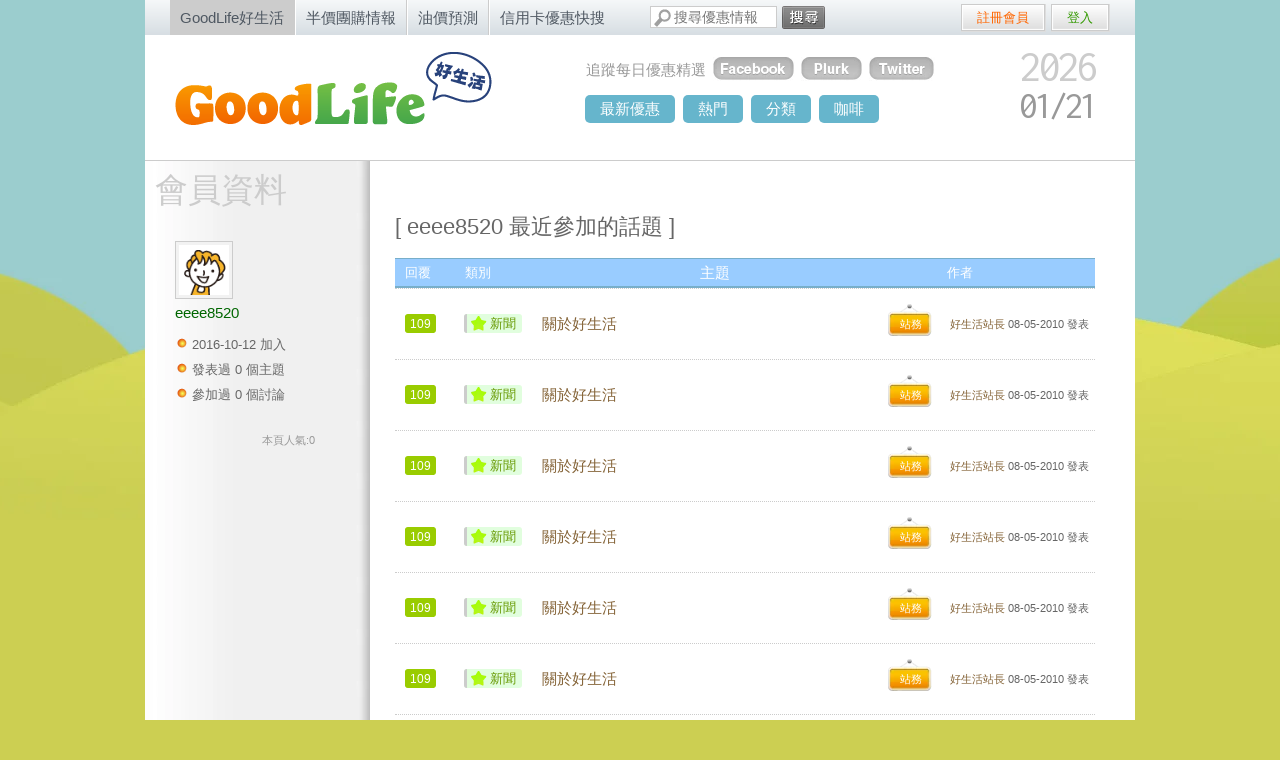

--- FILE ---
content_type: text/html; charset=utf-8
request_url: https://goodlife.tw/users/eeee8520
body_size: 4481
content:
<!DOCTYPE html>
<html xmlns:fb="http://ogp.me/ns/fb#" lang="zh-Hant-TW">
  <head prefix="og: http://ogp.me/ns#">
    <meta charset="utf-8">
    <title>eeee8520 - GoodLife好生活</title>
    
    <meta name="robots" content="index, follow, NOODP" />
    <meta name="google-site-verification" content="nEDBXBnGsvYQJ7HbZdwKQoho3diPAPr1q7Fiu8Thj_s" />
    <meta name="msvalidate.01" content="097D2B2C2C43E5FAD13FC3A66211EE83" />
    <meta content="GoodLife好生活" property="og:site_name" /><meta content="eeee8520 - GoodLife好生活" property="og:title" />
    <meta property="fb:admins" content="683408750"/>
    <meta property="fb:app_id" content="215775079404" />
    <meta property="fb:pages" content="110348872344592" />
    
    <meta name="inmobi-site-verification" content="8ac6bf75c88fbd2737b2fc6f2931c5cb" />

    <link href="https://assets.goodlife.tw/favicon.ico" rel="shortcut icon" type="image/vnd.microsoft.icon" />
    <link href="https://assets.goodlife.tw/assets/application-860e1cac37ad579e683dea3a46682aaf.css" media="all" rel="stylesheet" type="text/css" />
    <meta content="authenticity_token" name="csrf-param" />
<meta content="IHRtT8QDdZ7OsDyA8ajBuhyDxaAVEIVmTgwuLcuS5/I=" name="csrf-token" />

    <link href='https://fonts.googleapis.com/css?family=Inconsolata' rel='stylesheet' type='text/css'>
    <link rel="apple-touch-icon-precomposed" href="https://assets.goodlife.tw/assets/main_layout/apple-touch-icon-main-2e237bf9424a124513a182f9f84a213d.png" />
    
    <!-- Google Analytics -->
    <script type="10bbf4e1b439191c7fac3d6e-text/javascript">
    (function(i,s,o,g,r,a,m){i['GoogleAnalyticsObject']=r;i[r]=i[r]||function(){
    (i[r].q=i[r].q||[]).push(arguments)},i[r].l=1*new Date();a=s.createElement(o),
    m=s.getElementsByTagName(o)[0];a.async=1;a.src=g;m.parentNode.insertBefore(a,m)
    })(window,document,'script','https://www.google-analytics.com/analytics.js','ga');
    ga('create', 'UA-113899-15', 'auto');
    ga('create', 'UA-113899-23', 'auto', { 'name': 'b'});
    ga('send', 'pageview');
    ga('b.send', 'pageview');
    </script>
    <!-- End Google Analytics -->
    <script type="10bbf4e1b439191c7fac3d6e-text/javascript">
    _atrk_opts = { atrk_acct:"4U7Hh1aoDF008k", domain:"goodlife.tw",dynamic: true};
    (function() { var as = document.createElement('script'); as.type = 'text/javascript'; as.async = true; as.src = "https://d31qbv1cthcecs.cloudfront.net/atrk.js"; var s = document.getElementsByTagName('script')[0];s.parentNode.insertBefore(as, s); })();
    </script>
    <noscript><img src="https://d5nxst8fruw4z.cloudfront.net/atrk.gif?account=4U7Hh1aoDF008k" style="display:none" height="1" width="1" alt="" /></noscript>
  </head>
  <body class="users show user_show">
    <div id="topframe">
      <div id="topnav">
  <ul>
    <li class="current">
      <a href="https://goodlife.tw/">GoodLife好生活</a>
</li>    <li>
      <a href="https://buy.goodlife.tw/">半價團購情報</a>
</li>    <li>
      <a href="https://gas.goodlife.tw/">油價預測</a>
</li>    <li>
      <a href="https://cc.goodlife.tw/">信用卡優惠快搜</a>
</li>  </ul>
</div>

      <div id="search_box">
  <form action="/search" method="get">
    <input type="text" name="keyword" placeholder="搜尋優惠情報" />
    <button><span id="searchform">搜尋</span></button>
  </form>
</div>

      <div id="share_list">
  <div class="fb-like-top">
    <div class="fb-like" data-href="http://www.facebook.com/goodlife.tw" data-layout="button_count" data-action="like" data-size="small" data-show-faces="false" data-share="false" data-colorscheme="light"></div>
  </div>
</div>

        <div id="login">
    <ul>
        <li class="regist">
          <a href="/signup">註冊會員</a>
        </li>
        <li class="log">
          <a href="/login">登入</a>
        </li>
    </ul>
  </div>

    </div>
    <div id="floating">
      <div class="refer">
        <div class="dec"></div>
        <p>正搜尋: <span class="referring-search-terms"></span></p>
        <p>您對 <span id="refer-company-name"></span> 的優惠有興趣嗎?</p>
        <p id="refer-say"></p>
        <a href="/" id="refer-go">GO</a>
      </div>
      <div id="fixlayer">
        <div id="wrapper">
          <div id="left_ad_banner" class="fullsite_ad">
            
          </div>
          <div id="right_ad_banner" class="fullsite_ad">
            
          </div>
          <div id="branding">
            <h3><a href="/">goodlife - 好生活</a></h3>
            <div id="social">
  <h2>追蹤每日優惠精選</h2>
  <a href="https://www.facebook.com/goodlife.tw" target="_blank">
  <img alt="好生活facebook粉絲團" src="https://assets.goodlife.tw/assets/main_layout/social-fb-307a58bf41d0737765709ebcd467f868.png" /></a>
  <a href="http://www.plurk.com/goodlife_tw" target="_blank">
  <img alt="goodlife好生活噗浪" src="https://assets.goodlife.tw/assets/main_layout/social-pk-be3276cf8a70157ed228578848d10886.png" /></a>
  <a href="https://twitter.com/goodlife_tw" target="_blank">
  <img alt="goodlife好生活推特" src="https://assets.goodlife.tw/assets/main_layout/social-tt-cc41471b4d66f2df2e46c6dd5c0f7145.png" /></a>
</div>

            <div id="calendar">
  <span class="y">2026</span>
  <span class="m">01/</span>
  <span class="d">21</span>
</div>

            <div id="navigation">
  <ul class="topnav">
    <li><a href="/discounts/latest">最新優惠</a></li>
    <li><a href="/discounts/hottest">熱門</a></li>
    <li class="cat">
      <a href="javascript:void(0);">分類</a>
      <ul class="subnav">
        <li><a href="/量販店"><img alt="量販店" src="https://assets.goodlife.tw/assets/category-icons/small/s-icons-1-51555cddea25b21363c6aa669631290c.png" />量販店</a></li>
        <li><a href="/速食店"><img alt="速食店" src="https://assets.goodlife.tw/assets/category-icons/small/s-icons-1-51555cddea25b21363c6aa669631290c.png" />速食店</a></li>
        <li><a href="/便利商店"><img alt="便利商店" src="https://assets.goodlife.tw/assets/category-icons/small/s-icons-7-3195e2c4d2a6216c8112b405deebe73f.png" />便利商店</a></li>
        <li><a href="/咖啡店"><img alt="咖啡店" src="https://assets.goodlife.tw/assets/category-icons/small/s-icons-17-2fe76e407bcb91dc602b13a15b32e129.png" />咖啡店</a></li>
        <li><a href="/超市"><img alt="超市" src="https://assets.goodlife.tw/assets/category-icons/small/s-icons-2-825b93c6232badc77a378ea4d9ecb30a.png" />超市</a></li>
        <li><a href="/居家生活"><img alt="居家生活" src="https://assets.goodlife.tw/assets/category-icons/small/s-icons-13-8a9da14ad42c6078052e398343b65582.png" />居家生活</a></li>
        <li><a href="/藥妝店"><img alt="藥妝店" src="https://assets.goodlife.tw/assets/category-icons/small/s-icons-4-f5f1b4367d1fb431e782936c4fc5862d.png" />藥妝店</a></li>
        <li><a href="/交通運輸"><img alt="交通運輸" src="https://assets.goodlife.tw/assets/category-icons/small/s-icons-11-0831c5215a9deb0e5d7d28f7f2007cf2.png" />交通運輸</a></li>
        <li><a href="/餐廳美食"><img alt="餐廳美食" src="https://assets.goodlife.tw/assets/category-icons/small/s-icons-14-5a7102fb9bbaf49e5dac6e83ea95147a.png" />餐廳美食</a></li>
        <li><a href="/信用卡"><img alt="信用卡" src="https://assets.goodlife.tw/assets/category-icons/small/s-icons-8-5c55291a5d5da4f5267fcda0dde3580f.png" />信用卡</a></li>
        <li><a href="/休閒娛樂"><img alt="休閒娛樂" src="https://assets.goodlife.tw/assets/category-icons/small/s-icons-12-aa2f714d3da3ba6d8f52055abed9ec05.png" />休閒娛樂</a></li>
        <li><a href="/線上購物"><img alt="線上購物" src="https://assets.goodlife.tw/assets/category-icons/small/s-icons-6-0ff92170d29516f18dee32a15c7fc9ad.png" />線上購物</a></li>
        <li><a href="/書店"><img alt="書店" src="https://assets.goodlife.tw/assets/category-icons/small/s-icons-15-78b2ea81aa3ae5a5a00669215a2ddbd0.png" />書店</a></li>
        <li>
          <a href="https://buy.goodlife.tw/" target="_blank">
            <img alt="團購網" src="https://assets.goodlife.tw/assets/category-icons/small/s-icons-19-16d688ddf0ab0f3c8fceae412786723e.png" />團購網
</a>        </li>
        <li><a href="/百貨公司"><img alt="百貨公司" src="https://assets.goodlife.tw/assets/category-icons/small/s-icons-20-293775c58df180e61278627f6bccc999.png" />百貨公司</a></li>
        <li><a href="/站務討論"><img alt="好生活站務討論" src="https://assets.goodlife.tw/assets/category-icons/small/s-icons-9-b6f5af49474440ef052cccf31a5b645b.png" />站務討論</a></li>
      </ul>
    </li>
    <li><a href="https://cafe.goodlife.tw/">咖啡</a><li>
  </ul>
</div>

          </div>

          <div id="content">
            <div class="feedback">
                <a href="https://goodlife.tw/topics/116-%E6%95%AC%E8%AB%8B%E5%90%84%E4%BD%8D%E7%B5%A6%E5%A5%BD%E7%94%9F%E6%B4%BB%E4%B8%80%E4%BA%9B%E5%BB%BA%E8%AD%B0%E5%90%A7~~">給好生活一些建議吧</a>
            </div>
            <div id="class">
  <div id="side">
  <h2>會員資料</h2>
  <ul class="author">
    <li><img alt="eeee8520" src="https://assets.goodlife.tw/assets/main_layout/avatar-default-man-f5914e7dca53351f6aa51de2718c5156.gif" width="50" /></li>
    <li class="name">
      eeee8520
    </li>
    <li class="date">2016-10-12 加入</li>
    <li class="subj">發表過 0 個主題</li>
    <li class="disc">參加過 0 個討論</li>
    <li class="view">本頁人氣:0</li>
  </ul>
</div>

  <div id="main-block">

      <h1 style="margin-top:30px;">[ eeee8520 最近參加的話題 ]</h1>
      <ul id="board">
        <li>
          <ul class="head">
            <li class="num">回覆</li>
            <li>類別</li>
            <li class="topic">主題</li>
            <li class="author">作者</li>
          </ul>
        </li>
        <li>
  <ul>
    <li class="num">
      <a href="https://goodlife.tw/topics/1-%E9%97%9C%E6%96%BC%E5%A5%BD%E7%94%9F%E6%B4%BB">
        109
</a>    </li>
    <li>
      <span class="dis1 qualifier">
        新聞
      </span>
    </li>
    <li class="topic">
      <a href="https://goodlife.tw/topics/1-%E9%97%9C%E6%96%BC%E5%A5%BD%E7%94%9F%E6%B4%BB">
        關於好生活
        
</a>    </li>
    <li class="shop">
      站務
    </li>
    <li class="author">
    <p>
        <a href="/users/goodlife">好生活站長</a>
        <time datetime="2010-05-08T00:43:44+08:00">08-05-2010</time> 發表
      </p>
    </li>
  </ul>
</li>
<li>
  <ul>
    <li class="num">
      <a href="https://goodlife.tw/topics/1-%E9%97%9C%E6%96%BC%E5%A5%BD%E7%94%9F%E6%B4%BB">
        109
</a>    </li>
    <li>
      <span class="dis1 qualifier">
        新聞
      </span>
    </li>
    <li class="topic">
      <a href="https://goodlife.tw/topics/1-%E9%97%9C%E6%96%BC%E5%A5%BD%E7%94%9F%E6%B4%BB">
        關於好生活
        
</a>    </li>
    <li class="shop">
      站務
    </li>
    <li class="author">
    <p>
        <a href="/users/goodlife">好生活站長</a>
        <time datetime="2010-05-08T00:43:44+08:00">08-05-2010</time> 發表
      </p>
    </li>
  </ul>
</li>
<li>
  <ul>
    <li class="num">
      <a href="https://goodlife.tw/topics/1-%E9%97%9C%E6%96%BC%E5%A5%BD%E7%94%9F%E6%B4%BB">
        109
</a>    </li>
    <li>
      <span class="dis1 qualifier">
        新聞
      </span>
    </li>
    <li class="topic">
      <a href="https://goodlife.tw/topics/1-%E9%97%9C%E6%96%BC%E5%A5%BD%E7%94%9F%E6%B4%BB">
        關於好生活
        
</a>    </li>
    <li class="shop">
      站務
    </li>
    <li class="author">
    <p>
        <a href="/users/goodlife">好生活站長</a>
        <time datetime="2010-05-08T00:43:44+08:00">08-05-2010</time> 發表
      </p>
    </li>
  </ul>
</li>
<li>
  <ul>
    <li class="num">
      <a href="https://goodlife.tw/topics/1-%E9%97%9C%E6%96%BC%E5%A5%BD%E7%94%9F%E6%B4%BB">
        109
</a>    </li>
    <li>
      <span class="dis1 qualifier">
        新聞
      </span>
    </li>
    <li class="topic">
      <a href="https://goodlife.tw/topics/1-%E9%97%9C%E6%96%BC%E5%A5%BD%E7%94%9F%E6%B4%BB">
        關於好生活
        
</a>    </li>
    <li class="shop">
      站務
    </li>
    <li class="author">
    <p>
        <a href="/users/goodlife">好生活站長</a>
        <time datetime="2010-05-08T00:43:44+08:00">08-05-2010</time> 發表
      </p>
    </li>
  </ul>
</li>
<li>
  <ul>
    <li class="num">
      <a href="https://goodlife.tw/topics/1-%E9%97%9C%E6%96%BC%E5%A5%BD%E7%94%9F%E6%B4%BB">
        109
</a>    </li>
    <li>
      <span class="dis1 qualifier">
        新聞
      </span>
    </li>
    <li class="topic">
      <a href="https://goodlife.tw/topics/1-%E9%97%9C%E6%96%BC%E5%A5%BD%E7%94%9F%E6%B4%BB">
        關於好生活
        
</a>    </li>
    <li class="shop">
      站務
    </li>
    <li class="author">
    <p>
        <a href="/users/goodlife">好生活站長</a>
        <time datetime="2010-05-08T00:43:44+08:00">08-05-2010</time> 發表
      </p>
    </li>
  </ul>
</li>
<li>
  <ul>
    <li class="num">
      <a href="https://goodlife.tw/topics/1-%E9%97%9C%E6%96%BC%E5%A5%BD%E7%94%9F%E6%B4%BB">
        109
</a>    </li>
    <li>
      <span class="dis1 qualifier">
        新聞
      </span>
    </li>
    <li class="topic">
      <a href="https://goodlife.tw/topics/1-%E9%97%9C%E6%96%BC%E5%A5%BD%E7%94%9F%E6%B4%BB">
        關於好生活
        
</a>    </li>
    <li class="shop">
      站務
    </li>
    <li class="author">
    <p>
        <a href="/users/goodlife">好生活站長</a>
        <time datetime="2010-05-08T00:43:44+08:00">08-05-2010</time> 發表
      </p>
    </li>
  </ul>
</li>
<li>
  <ul>
    <li class="num">
      <a href="https://goodlife.tw/topics/1-%E9%97%9C%E6%96%BC%E5%A5%BD%E7%94%9F%E6%B4%BB">
        109
</a>    </li>
    <li>
      <span class="dis1 qualifier">
        新聞
      </span>
    </li>
    <li class="topic">
      <a href="https://goodlife.tw/topics/1-%E9%97%9C%E6%96%BC%E5%A5%BD%E7%94%9F%E6%B4%BB">
        關於好生活
        
</a>    </li>
    <li class="shop">
      站務
    </li>
    <li class="author">
    <p>
        <a href="/users/goodlife">好生活站長</a>
        <time datetime="2010-05-08T00:43:44+08:00">08-05-2010</time> 發表
      </p>
    </li>
  </ul>
</li>

      </ul>
      


  </div>
</div>

          </div>
        </div>
      </div>
    </div>
    <div id="siteinfo">
  <p>
    <a href="/站務討論">站務討論建議</a> |
    <a href="https://goodlife.tw/topics/1-%E9%97%9C%E6%96%BC%E5%A5%BD%E7%94%9F%E6%B4%BB">關於好生活</a> |
    <a href="http://blog.goodlife.tw/">BLOG部落格</a> |
    <a href="/about/links">友站連結</a></a> |
    <a href="/cdn-cgi/l/email-protection#e2818d8c96838196a2858d8d868e8b8487cc9695">聯絡我們</a> |
    <a href="/pages/privacy_policy">隱私權政策</a>
    GoodLife 好生活 © 2026 All Rights Reserved.
  </p>
</div>


    
    <script data-cfasync="false" src="/cdn-cgi/scripts/5c5dd728/cloudflare-static/email-decode.min.js"></script><script src="//ajax.googleapis.com/ajax/libs/jquery/1.11.1/jquery.min.js" type="10bbf4e1b439191c7fac3d6e-text/javascript"></script>
<script type="10bbf4e1b439191c7fac3d6e-text/javascript">
//<![CDATA[
window.jQuery || document.write(unescape('%3Cscript src="https://assets.goodlife.tw/assets/jquery-e26535dcfe12b089cfc1daf7f0e89757.js" type="text/javascript">%3C/script>'))
//]]>
</script>
    <script src="https://assets.goodlife.tw/assets/application-2d884bff2a5df8d6bdab5883318af571.js" type="10bbf4e1b439191c7fac3d6e-text/javascript"></script>
    <script type="10bbf4e1b439191c7fac3d6e-text/javascript" src="https://apis.google.com/js/plusone.js">
      {lang: 'zh-TW'}
    </script>
    <script type="10bbf4e1b439191c7fac3d6e-text/javascript" src="https://maps.google.com/maps/api/js"></script>
    <!--[if lt IE 8]>
    <script src="http://ie7-js.googlecode.com/svn/version/2.1(beta4)/IE8.js">
      IE7_PNG_SUFFIX = new RegExp("hot\.png|join\.png|navigation-li\.png|blog-trans\.png|feedback\.png|^.*icons.*\.png|dis.*\.png|small.*\.png|.*_bs\.png|top5-title.png");
    </script>
    <![endif]-->
    <!--[if lt IE 7]>
    <script src="https://assets.goodlife.tw/assets/supersleight-241ea7dcb56e4f5ecd9acf174a62a647.js" type="text/javascript"></script>
    <![endif]-->
  <script src="/cdn-cgi/scripts/7d0fa10a/cloudflare-static/rocket-loader.min.js" data-cf-settings="10bbf4e1b439191c7fac3d6e-|49" defer></script><script>(function(){function c(){var b=a.contentDocument||a.contentWindow.document;if(b){var d=b.createElement('script');d.innerHTML="window.__CF$cv$params={r:'9c173047f800a3ae',t:'MTc2OTAwMjQ2MQ=='};var a=document.createElement('script');a.src='/cdn-cgi/challenge-platform/scripts/jsd/main.js';document.getElementsByTagName('head')[0].appendChild(a);";b.getElementsByTagName('head')[0].appendChild(d)}}if(document.body){var a=document.createElement('iframe');a.height=1;a.width=1;a.style.position='absolute';a.style.top=0;a.style.left=0;a.style.border='none';a.style.visibility='hidden';document.body.appendChild(a);if('loading'!==document.readyState)c();else if(window.addEventListener)document.addEventListener('DOMContentLoaded',c);else{var e=document.onreadystatechange||function(){};document.onreadystatechange=function(b){e(b);'loading'!==document.readyState&&(document.onreadystatechange=e,c())}}}})();</script></body>
</html>


--- FILE ---
content_type: application/javascript; charset=utf-8
request_url: https://assets.goodlife.tw/assets/application-2d884bff2a5df8d6bdab5883318af571.js
body_size: 26553
content:
!function(e,t){e.rails!==t&&e.error("jquery-ujs has already been loaded!");var n,r=e(document);e.rails=n={linkClickSelector:"a[data-confirm], a[data-method], a[data-remote], a[data-disable-with], a[data-disable]",buttonClickSelector:"button[data-remote]:not(form button), button[data-confirm]:not(form button)",inputChangeSelector:"select[data-remote], input[data-remote], textarea[data-remote]",formSubmitSelector:"form",formInputClickSelector:"form input[type=submit], form input[type=image], form button[type=submit], form button:not([type]), input[type=submit][form], input[type=image][form], button[type=submit][form], button[form]:not([type])",disableSelector:"input[data-disable-with]:enabled, button[data-disable-with]:enabled, textarea[data-disable-with]:enabled, input[data-disable]:enabled, button[data-disable]:enabled, textarea[data-disable]:enabled",enableSelector:"input[data-disable-with]:disabled, button[data-disable-with]:disabled, textarea[data-disable-with]:disabled, input[data-disable]:disabled, button[data-disable]:disabled, textarea[data-disable]:disabled",requiredInputSelector:"input[name][required]:not([disabled]),textarea[name][required]:not([disabled])",fileInputSelector:"input[type=file]",linkDisableSelector:"a[data-disable-with], a[data-disable]",buttonDisableSelector:"button[data-remote][data-disable-with], button[data-remote][data-disable]",CSRFProtection:function(t){var n=e('meta[name="csrf-token"]').attr("content");n&&t.setRequestHeader("X-CSRF-Token",n)},refreshCSRFTokens:function(){var t=e("meta[name=csrf-token]").attr("content"),n=e("meta[name=csrf-param]").attr("content");e('form input[name="'+n+'"]').val(t)},fire:function(t,n,r){var o=e.Event(n);return t.trigger(o,r),o.result!==!1},confirm:function(e){return confirm(e)},ajax:function(t){return e.ajax(t)},href:function(e){return e[0].href},handleRemote:function(r){var o,i,a,l,s,u;if(n.fire(r,"ajax:before")){if(l=r.data("with-credentials")||null,s=r.data("type")||e.ajaxSettings&&e.ajaxSettings.dataType,r.is("form")){o=r.attr("method"),i=r.attr("action"),a=r.serializeArray();var c=r.data("ujs:submit-button");c&&(a.push(c),r.data("ujs:submit-button",null))}else r.is(n.inputChangeSelector)?(o=r.data("method"),i=r.data("url"),a=r.serialize(),r.data("params")&&(a=a+"&"+r.data("params"))):r.is(n.buttonClickSelector)?(o=r.data("method")||"get",i=r.data("url"),a=r.serialize(),r.data("params")&&(a=a+"&"+r.data("params"))):(o=r.data("method"),i=n.href(r),a=r.data("params")||null);return u={type:o||"GET",data:a,dataType:s,beforeSend:function(e,o){return o.dataType===t&&e.setRequestHeader("accept","*/*;q=0.5, "+o.accepts.script),n.fire(r,"ajax:beforeSend",[e,o])?void r.trigger("ajax:send",e):!1},success:function(e,t,n){r.trigger("ajax:success",[e,t,n])},complete:function(e,t){r.trigger("ajax:complete",[e,t])},error:function(e,t,n){r.trigger("ajax:error",[e,t,n])},crossDomain:n.isCrossDomain(i)},l&&(u.xhrFields={withCredentials:l}),i&&(u.url=i),n.ajax(u)}return!1},isCrossDomain:function(e){var t=document.createElement("a");t.href=location.href;var n=document.createElement("a");try{return n.href=e,n.href=n.href,!n.protocol||!n.host||t.protocol+"//"+t.host!=n.protocol+"//"+n.host}catch(r){return!0}},handleMethod:function(r){var o=n.href(r),i=r.data("method"),a=r.attr("target"),l=e("meta[name=csrf-token]").attr("content"),s=e("meta[name=csrf-param]").attr("content"),u=e('<form method="post" action="'+o+'"></form>'),c='<input name="_method" value="'+i+'" type="hidden" />';s===t||l===t||n.isCrossDomain(o)||(c+='<input name="'+s+'" value="'+l+'" type="hidden" />'),a&&u.attr("target",a),u.hide().append(c).appendTo("body"),u.submit()},formElements:function(t,n){return t.is("form")?e(t[0].elements).filter(n):t.find(n)},disableFormElements:function(t){n.formElements(t,n.disableSelector).each(function(){n.disableFormElement(e(this))})},disableFormElement:function(e){var n,r;n=e.is("button")?"html":"val",r=e.data("disable-with"),e.data("ujs:enable-with",e[n]()),r!==t&&e[n](r),e.prop("disabled",!0)},enableFormElements:function(t){n.formElements(t,n.enableSelector).each(function(){n.enableFormElement(e(this))})},enableFormElement:function(e){var t=e.is("button")?"html":"val";e.data("ujs:enable-with")&&e[t](e.data("ujs:enable-with")),e.prop("disabled",!1)},allowAction:function(e){var t,r=e.data("confirm"),o=!1;return r?(n.fire(e,"confirm")&&(o=n.confirm(r),t=n.fire(e,"confirm:complete",[o])),o&&t):!0},blankInputs:function(t,n,r){var o,i,a=e(),l=n||"input,textarea",s=t.find(l);return s.each(function(){if(o=e(this),i=o.is("input[type=checkbox],input[type=radio]")?o.is(":checked"):o.val(),!i==!r){if(o.is("input[type=radio]")&&s.filter('input[type=radio]:checked[name="'+o.attr("name")+'"]').length)return!0;a=a.add(o)}}),a.length?a:!1},nonBlankInputs:function(e,t){return n.blankInputs(e,t,!0)},stopEverything:function(t){return e(t.target).trigger("ujs:everythingStopped"),t.stopImmediatePropagation(),!1},disableElement:function(e){var r=e.data("disable-with");e.data("ujs:enable-with",e.html()),r!==t&&e.html(r),e.bind("click.railsDisable",function(e){return n.stopEverything(e)})},enableElement:function(e){e.data("ujs:enable-with")!==t&&(e.html(e.data("ujs:enable-with")),e.removeData("ujs:enable-with")),e.unbind("click.railsDisable")}},n.fire(r,"rails:attachBindings")&&(e.ajaxPrefilter(function(e,t,r){e.crossDomain||n.CSRFProtection(r)}),r.delegate(n.linkDisableSelector,"ajax:complete",function(){n.enableElement(e(this))}),r.delegate(n.buttonDisableSelector,"ajax:complete",function(){n.enableFormElement(e(this))}),r.delegate(n.linkClickSelector,"click.rails",function(r){var o=e(this),i=o.data("method"),a=o.data("params"),l=r.metaKey||r.ctrlKey;if(!n.allowAction(o))return n.stopEverything(r);if(!l&&o.is(n.linkDisableSelector)&&n.disableElement(o),o.data("remote")!==t){if(l&&(!i||"GET"===i)&&!a)return!0;var s=n.handleRemote(o);return s===!1?n.enableElement(o):s.error(function(){n.enableElement(o)}),!1}return o.data("method")?(n.handleMethod(o),!1):void 0}),r.delegate(n.buttonClickSelector,"click.rails",function(t){var r=e(this);if(!n.allowAction(r))return n.stopEverything(t);r.is(n.buttonDisableSelector)&&n.disableFormElement(r);var o=n.handleRemote(r);return o===!1?n.enableFormElement(r):o.error(function(){n.enableFormElement(r)}),!1}),r.delegate(n.inputChangeSelector,"change.rails",function(t){var r=e(this);return n.allowAction(r)?(n.handleRemote(r),!1):n.stopEverything(t)}),r.delegate(n.formSubmitSelector,"submit.rails",function(r){var o,i,a=e(this),l=a.data("remote")!==t;if(!n.allowAction(a))return n.stopEverything(r);if(a.attr("novalidate")==t&&(o=n.blankInputs(a,n.requiredInputSelector),o&&n.fire(a,"ajax:aborted:required",[o])))return n.stopEverything(r);if(l){if(i=n.nonBlankInputs(a,n.fileInputSelector)){setTimeout(function(){n.disableFormElements(a)},13);var s=n.fire(a,"ajax:aborted:file",[i]);return s||setTimeout(function(){n.enableFormElements(a)},13),s}return n.handleRemote(a),!1}setTimeout(function(){n.disableFormElements(a)},13)}),r.delegate(n.formInputClickSelector,"click.rails",function(t){var r=e(this);if(!n.allowAction(r))return n.stopEverything(t);var o=r.attr("name"),i=o?{name:o,value:r.val()}:null;r.closest("form").data("ujs:submit-button",i)}),r.delegate(n.formSubmitSelector,"ajax:send.rails",function(t){this==t.target&&n.disableFormElements(e(this))}),r.delegate(n.formSubmitSelector,"ajax:complete.rails",function(t){this==t.target&&n.enableFormElements(e(this))}),e(function(){n.refreshCSRFTokens()}))}(jQuery),/*!
 * jQuery Migrate - v1.2.1 - 2013-05-08
 * https://github.com/jquery/jquery-migrate
 * Copyright 2005, 2013 jQuery Foundation, Inc. and other contributors; Licensed MIT
 */
function(e,t,n){function r(n){var r=t.console;i[n]||(i[n]=!0,e.migrateWarnings.push(n),r&&r.warn&&!e.migrateMute&&(r.warn("JQMIGRATE: "+n),e.migrateTrace&&r.trace&&r.trace()))}function o(t,n,o,i){if(Object.defineProperty)try{return void Object.defineProperty(t,n,{configurable:!0,enumerable:!0,get:function(){return r(i),o},set:function(e){r(i),o=e}})}catch(a){}e._definePropertyBroken=!0,t[n]=o}var i={};e.migrateMute=!0,e.migrateWarnings=[],!e.migrateMute&&t.console&&t.console.log&&t.console.log("JQMIGRATE: Logging is active"),e.migrateTrace===n&&(e.migrateTrace=!0),e.migrateReset=function(){i={},e.migrateWarnings.length=0},"BackCompat"===document.compatMode&&r("jQuery is not compatible with Quirks Mode");var a=e("<input/>",{size:1}).attr("size")&&e.attrFn,l=e.attr,s=e.attrHooks.value&&e.attrHooks.value.get||function(){return null},u=e.attrHooks.value&&e.attrHooks.value.set||function(){return n},c=/^(?:input|button)$/i,d=/^[238]$/,f=/^(?:autofocus|autoplay|async|checked|controls|defer|disabled|hidden|loop|multiple|open|readonly|required|scoped|selected)$/i,m=/^(?:checked|selected)$/i;o(e,"attrFn",a||{},"jQuery.attrFn is deprecated"),e.attr=function(t,o,i,s){var u=o.toLowerCase(),h=t&&t.nodeType;return s&&(l.length<4&&r("jQuery.fn.attr( props, pass ) is deprecated"),t&&!d.test(h)&&(a?o in a:e.isFunction(e.fn[o])))?e(t)[o](i):("type"===o&&i!==n&&c.test(t.nodeName)&&t.parentNode&&r("Can't change the 'type' of an input or button in IE 6/7/8"),!e.attrHooks[u]&&f.test(u)&&(e.attrHooks[u]={get:function(t,r){var o,i=e.prop(t,r);return i===!0||"boolean"!=typeof i&&(o=t.getAttributeNode(r))&&o.nodeValue!==!1?r.toLowerCase():n},set:function(t,n,r){var o;return n===!1?e.removeAttr(t,r):(o=e.propFix[r]||r,o in t&&(t[o]=!0),t.setAttribute(r,r.toLowerCase())),r}},m.test(u)&&r("jQuery.fn.attr('"+u+"') may use property instead of attribute")),l.call(e,t,o,i))},e.attrHooks.value={get:function(e,t){var n=(e.nodeName||"").toLowerCase();return"button"===n?s.apply(this,arguments):("input"!==n&&"option"!==n&&r("jQuery.fn.attr('value') no longer gets properties"),t in e?e.value:null)},set:function(e,t){var n=(e.nodeName||"").toLowerCase();return"button"===n?u.apply(this,arguments):("input"!==n&&"option"!==n&&r("jQuery.fn.attr('value', val) no longer sets properties"),void(e.value=t))}};var h,p,g=e.fn.init,v=e.parseJSON,b=/^([^<]*)(<[\w\W]+>)([^>]*)$/;e.fn.init=function(t,n,o){var i;return t&&"string"==typeof t&&!e.isPlainObject(n)&&(i=b.exec(e.trim(t)))&&i[0]&&("<"!==t.charAt(0)&&r("$(html) HTML strings must start with '<' character"),i[3]&&r("$(html) HTML text after last tag is ignored"),"#"===i[0].charAt(0)&&(r("HTML string cannot start with a '#' character"),e.error("JQMIGRATE: Invalid selector string (XSS)")),n&&n.context&&(n=n.context),e.parseHTML)?g.call(this,e.parseHTML(i[2],n,!0),n,o):g.apply(this,arguments)},e.fn.init.prototype=e.fn,e.parseJSON=function(e){return e||null===e?v.apply(this,arguments):(r("jQuery.parseJSON requires a valid JSON string"),null)},e.uaMatch=function(e){e=e.toLowerCase();var t=/(chrome)[ \/]([\w.]+)/.exec(e)||/(webkit)[ \/]([\w.]+)/.exec(e)||/(opera)(?:.*version|)[ \/]([\w.]+)/.exec(e)||/(msie) ([\w.]+)/.exec(e)||e.indexOf("compatible")<0&&/(mozilla)(?:.*? rv:([\w.]+)|)/.exec(e)||[];return{browser:t[1]||"",version:t[2]||"0"}},e.browser||(h=e.uaMatch(navigator.userAgent),p={},h.browser&&(p[h.browser]=!0,p.version=h.version),p.chrome?p.webkit=!0:p.webkit&&(p.safari=!0),e.browser=p),o(e,"browser",e.browser,"jQuery.browser is deprecated"),e.sub=function(){function t(e,n){return new t.fn.init(e,n)}e.extend(!0,t,this),t.superclass=this,t.fn=t.prototype=this(),t.fn.constructor=t,t.sub=this.sub,t.fn.init=function(r,o){return o&&o instanceof e&&!(o instanceof t)&&(o=t(o)),e.fn.init.call(this,r,o,n)},t.fn.init.prototype=t.fn;var n=t(document);return r("jQuery.sub() is deprecated"),t},e.ajaxSetup({converters:{"text json":e.parseJSON}});var y=e.fn.data;e.fn.data=function(t){var o,i,a=this[0];return!a||"events"!==t||1!==arguments.length||(o=e.data(a,t),i=e._data(a,t),o!==n&&o!==i||i===n)?y.apply(this,arguments):(r("Use of jQuery.fn.data('events') is deprecated"),i)};var w=/\/(java|ecma)script/i,x=e.fn.andSelf||e.fn.addBack;e.fn.andSelf=function(){return r("jQuery.fn.andSelf() replaced by jQuery.fn.addBack()"),x.apply(this,arguments)},e.clean||(e.clean=function(t,n,o,i){n=n||document,n=!n.nodeType&&n[0]||n,n=n.ownerDocument||n,r("jQuery.clean() is deprecated");var a,l,s,u,c=[];if(e.merge(c,e.buildFragment(t,n).childNodes),o)for(s=function(e){return!e.type||w.test(e.type)?i?i.push(e.parentNode?e.parentNode.removeChild(e):e):o.appendChild(e):void 0},a=0;null!=(l=c[a]);a++)e.nodeName(l,"script")&&s(l)||(o.appendChild(l),"undefined"!=typeof l.getElementsByTagName&&(u=e.grep(e.merge([],l.getElementsByTagName("script")),s),c.splice.apply(c,[a+1,0].concat(u)),a+=u.length));return c});var k=e.event.add,_=e.event.remove,j=e.event.trigger,C=e.fn.toggle,E=e.fn.live,N=e.fn.die,S="ajaxStart|ajaxStop|ajaxSend|ajaxComplete|ajaxError|ajaxSuccess",T=new RegExp("\\b(?:"+S+")\\b"),M=/(?:^|\s)hover(\.\S+|)\b/,F=function(t){return"string"!=typeof t||e.event.special.hover?t:(M.test(t)&&r("'hover' pseudo-event is deprecated, use 'mouseenter mouseleave'"),t&&t.replace(M,"mouseenter$1 mouseleave$1"))};e.event.props&&"attrChange"!==e.event.props[0]&&e.event.props.unshift("attrChange","attrName","relatedNode","srcElement"),e.event.dispatch&&o(e.event,"handle",e.event.dispatch,"jQuery.event.handle is undocumented and deprecated"),e.event.add=function(e,t,n,o,i){e!==document&&T.test(t)&&r("AJAX events should be attached to document: "+t),k.call(this,e,F(t||""),n,o,i)},e.event.remove=function(e,t,n,r,o){_.call(this,e,F(t)||"",n,r,o)},e.fn.error=function(){var e=Array.prototype.slice.call(arguments,0);return r("jQuery.fn.error() is deprecated"),e.splice(0,0,"error"),arguments.length?this.bind.apply(this,e):(this.triggerHandler.apply(this,e),this)},e.fn.toggle=function(t,n){if(!e.isFunction(t)||!e.isFunction(n))return C.apply(this,arguments);r("jQuery.fn.toggle(handler, handler...) is deprecated");var o=arguments,i=t.guid||e.guid++,a=0,l=function(n){var r=(e._data(this,"lastToggle"+t.guid)||0)%a;return e._data(this,"lastToggle"+t.guid,r+1),n.preventDefault(),o[r].apply(this,arguments)||!1};for(l.guid=i;a<o.length;)o[a++].guid=i;return this.click(l)},e.fn.live=function(t,n,o){return r("jQuery.fn.live() is deprecated"),E?E.apply(this,arguments):(e(this.context).on(t,this.selector,n,o),this)},e.fn.die=function(t,n){return r("jQuery.fn.die() is deprecated"),N?N.apply(this,arguments):(e(this.context).off(t,this.selector||"**",n),this)},e.event.trigger=function(e,t,n,o){return n||T.test(e)||r("Global events are undocumented and deprecated"),j.call(this,e,t,n||document,o)},e.each(S.split("|"),function(t,n){e.event.special[n]={setup:function(){var t=this;return t!==document&&(e.event.add(document,n+"."+e.guid,function(){e.event.trigger(n,null,t,!0)}),e._data(this,n,e.guid++)),!1},teardown:function(){return this!==document&&e.event.remove(document,n+"."+e._data(this,n)),!1}}})}(jQuery,window),function(){var e=this,t=e._,n={},r=Array.prototype,o=Object.prototype,i=Function.prototype,a=r.push,l=r.slice,s=r.concat,u=o.toString,c=o.hasOwnProperty,d=r.forEach,f=r.map,m=r.reduce,h=r.reduceRight,p=r.filter,g=r.every,v=r.some,b=r.indexOf,y=r.lastIndexOf,w=Array.isArray,x=Object.keys,k=i.bind,_=function(e){return e instanceof _?e:this instanceof _?void(this._wrapped=e):new _(e)};"undefined"!=typeof exports?("undefined"!=typeof module&&module.exports&&(exports=module.exports=_),exports._=_):e._=_,_.VERSION="1.5.1";var j=_.each=_.forEach=function(e,t,r){if(null!=e)if(d&&e.forEach===d)e.forEach(t,r);else if(e.length===+e.length){for(var o=0,i=e.length;i>o;o++)if(t.call(r,e[o],o,e)===n)return}else for(var a in e)if(_.has(e,a)&&t.call(r,e[a],a,e)===n)return};_.map=_.collect=function(e,t,n){var r=[];return null==e?r:f&&e.map===f?e.map(t,n):(j(e,function(e,o,i){r.push(t.call(n,e,o,i))}),r)};var C="Reduce of empty array with no initial value";_.reduce=_.foldl=_.inject=function(e,t,n,r){var o=arguments.length>2;if(null==e&&(e=[]),m&&e.reduce===m)return r&&(t=_.bind(t,r)),o?e.reduce(t,n):e.reduce(t);if(j(e,function(e,i,a){o?n=t.call(r,n,e,i,a):(n=e,o=!0)}),!o)throw new TypeError(C);return n},_.reduceRight=_.foldr=function(e,t,n,r){var o=arguments.length>2;if(null==e&&(e=[]),h&&e.reduceRight===h)return r&&(t=_.bind(t,r)),o?e.reduceRight(t,n):e.reduceRight(t);var i=e.length;if(i!==+i){var a=_.keys(e);i=a.length}if(j(e,function(l,s,u){s=a?a[--i]:--i,o?n=t.call(r,n,e[s],s,u):(n=e[s],o=!0)}),!o)throw new TypeError(C);return n},_.find=_.detect=function(e,t,n){var r;return E(e,function(e,o,i){return t.call(n,e,o,i)?(r=e,!0):void 0}),r},_.filter=_.select=function(e,t,n){var r=[];return null==e?r:p&&e.filter===p?e.filter(t,n):(j(e,function(e,o,i){t.call(n,e,o,i)&&r.push(e)}),r)},_.reject=function(e,t,n){return _.filter(e,function(e,r,o){return!t.call(n,e,r,o)},n)},_.every=_.all=function(e,t,r){t||(t=_.identity);var o=!0;return null==e?o:g&&e.every===g?e.every(t,r):(j(e,function(e,i,a){return(o=o&&t.call(r,e,i,a))?void 0:n}),!!o)};var E=_.some=_.any=function(e,t,r){t||(t=_.identity);var o=!1;return null==e?o:v&&e.some===v?e.some(t,r):(j(e,function(e,i,a){return o||(o=t.call(r,e,i,a))?n:void 0}),!!o)};_.contains=_.include=function(e,t){return null==e?!1:b&&e.indexOf===b?-1!=e.indexOf(t):E(e,function(e){return e===t})},_.invoke=function(e,t){var n=l.call(arguments,2),r=_.isFunction(t);return _.map(e,function(e){return(r?t:e[t]).apply(e,n)})},_.pluck=function(e,t){return _.map(e,function(e){return e[t]})},_.where=function(e,t,n){return _.isEmpty(t)?n?void 0:[]:_[n?"find":"filter"](e,function(e){for(var n in t)if(t[n]!==e[n])return!1;return!0})},_.findWhere=function(e,t){return _.where(e,t,!0)},_.max=function(e,t,n){if(!t&&_.isArray(e)&&e[0]===+e[0]&&e.length<65535)return Math.max.apply(Math,e);if(!t&&_.isEmpty(e))return-(1/0);var r={computed:-(1/0),value:-(1/0)};return j(e,function(e,o,i){var a=t?t.call(n,e,o,i):e;a>r.computed&&(r={value:e,computed:a})}),r.value},_.min=function(e,t,n){if(!t&&_.isArray(e)&&e[0]===+e[0]&&e.length<65535)return Math.min.apply(Math,e);if(!t&&_.isEmpty(e))return 1/0;var r={computed:1/0,value:1/0};return j(e,function(e,o,i){var a=t?t.call(n,e,o,i):e;a<r.computed&&(r={value:e,computed:a})}),r.value},_.shuffle=function(e){var t,n=0,r=[];return j(e,function(e){t=_.random(n++),r[n-1]=r[t],r[t]=e}),r};var N=function(e){return _.isFunction(e)?e:function(t){return t[e]}};_.sortBy=function(e,t,n){var r=N(t);return _.pluck(_.map(e,function(e,t,o){return{value:e,index:t,criteria:r.call(n,e,t,o)}}).sort(function(e,t){var n=e.criteria,r=t.criteria;if(n!==r){if(n>r||void 0===n)return 1;if(r>n||void 0===r)return-1}return e.index<t.index?-1:1}),"value")};var S=function(e,t,n,r){var o={},i=N(null==t?_.identity:t);return j(e,function(t,a){var l=i.call(n,t,a,e);r(o,l,t)}),o};_.groupBy=function(e,t,n){return S(e,t,n,function(e,t,n){(_.has(e,t)?e[t]:e[t]=[]).push(n)})},_.countBy=function(e,t,n){return S(e,t,n,function(e,t){_.has(e,t)||(e[t]=0),e[t]++})},_.sortedIndex=function(e,t,n,r){n=null==n?_.identity:N(n);for(var o=n.call(r,t),i=0,a=e.length;a>i;){var l=i+a>>>1;n.call(r,e[l])<o?i=l+1:a=l}return i},_.toArray=function(e){return e?_.isArray(e)?l.call(e):e.length===+e.length?_.map(e,_.identity):_.values(e):[]},_.size=function(e){return null==e?0:e.length===+e.length?e.length:_.keys(e).length},_.first=_.head=_.take=function(e,t,n){return null==e?void 0:null==t||n?e[0]:l.call(e,0,t)},_.initial=function(e,t,n){return l.call(e,0,e.length-(null==t||n?1:t))},_.last=function(e,t,n){return null==e?void 0:null==t||n?e[e.length-1]:l.call(e,Math.max(e.length-t,0))},_.rest=_.tail=_.drop=function(e,t,n){return l.call(e,null==t||n?1:t)},_.compact=function(e){return _.filter(e,_.identity)};var T=function(e,t,n){return t&&_.every(e,_.isArray)?s.apply(n,e):(j(e,function(e){_.isArray(e)||_.isArguments(e)?t?a.apply(n,e):T(e,t,n):n.push(e)}),n)};_.flatten=function(e,t){return T(e,t,[])},_.without=function(e){return _.difference(e,l.call(arguments,1))},_.uniq=_.unique=function(e,t,n,r){_.isFunction(t)&&(r=n,n=t,t=!1);var o=n?_.map(e,n,r):e,i=[],a=[];return j(o,function(n,r){(t?r&&a[a.length-1]===n:_.contains(a,n))||(a.push(n),i.push(e[r]))}),i},_.union=function(){return _.uniq(_.flatten(arguments,!0))},_.intersection=function(e){var t=l.call(arguments,1);return _.filter(_.uniq(e),function(e){return _.every(t,function(t){return _.indexOf(t,e)>=0})})},_.difference=function(e){var t=s.apply(r,l.call(arguments,1));return _.filter(e,function(e){return!_.contains(t,e)})},_.zip=function(){for(var e=_.max(_.pluck(arguments,"length").concat(0)),t=new Array(e),n=0;e>n;n++)t[n]=_.pluck(arguments,""+n);return t},_.object=function(e,t){if(null==e)return{};for(var n={},r=0,o=e.length;o>r;r++)t?n[e[r]]=t[r]:n[e[r][0]]=e[r][1];return n},_.indexOf=function(e,t,n){if(null==e)return-1;var r=0,o=e.length;if(n){if("number"!=typeof n)return r=_.sortedIndex(e,t),e[r]===t?r:-1;r=0>n?Math.max(0,o+n):n}if(b&&e.indexOf===b)return e.indexOf(t,n);for(;o>r;r++)if(e[r]===t)return r;return-1},_.lastIndexOf=function(e,t,n){if(null==e)return-1;var r=null!=n;if(y&&e.lastIndexOf===y)return r?e.lastIndexOf(t,n):e.lastIndexOf(t);for(var o=r?n:e.length;o--;)if(e[o]===t)return o;return-1},_.range=function(e,t,n){arguments.length<=1&&(t=e||0,e=0),n=arguments[2]||1;for(var r=Math.max(Math.ceil((t-e)/n),0),o=0,i=new Array(r);r>o;)i[o++]=e,e+=n;return i};var M=function(){};_.bind=function(e,t){var n,r;if(k&&e.bind===k)return k.apply(e,l.call(arguments,1));if(!_.isFunction(e))throw new TypeError;return n=l.call(arguments,2),r=function(){if(!(this instanceof r))return e.apply(t,n.concat(l.call(arguments)));M.prototype=e.prototype;var o=new M;M.prototype=null;var i=e.apply(o,n.concat(l.call(arguments)));return Object(i)===i?i:o}},_.partial=function(e){var t=l.call(arguments,1);return function(){return e.apply(this,t.concat(l.call(arguments)))}},_.bindAll=function(e){var t=l.call(arguments,1);if(0===t.length)throw new Error("bindAll must be passed function names");return j(t,function(t){e[t]=_.bind(e[t],e)}),e},_.memoize=function(e,t){var n={};return t||(t=_.identity),function(){var r=t.apply(this,arguments);return _.has(n,r)?n[r]:n[r]=e.apply(this,arguments)}},_.delay=function(e,t){var n=l.call(arguments,2);return setTimeout(function(){return e.apply(null,n)},t)},_.defer=function(e){return _.delay.apply(_,[e,1].concat(l.call(arguments,1)))},_.throttle=function(e,t,n){var r,o,i,a=null,l=0;n||(n={});var s=function(){l=n.leading===!1?0:new Date,a=null,i=e.apply(r,o)};return function(){var u=new Date;l||n.leading!==!1||(l=u);var c=t-(u-l);return r=this,o=arguments,0>=c?(clearTimeout(a),a=null,l=u,i=e.apply(r,o)):a||n.trailing===!1||(a=setTimeout(s,c)),i}},_.debounce=function(e,t,n){var r,o=null;return function(){var i=this,a=arguments,l=function(){o=null,n||(r=e.apply(i,a))},s=n&&!o;return clearTimeout(o),o=setTimeout(l,t),s&&(r=e.apply(i,a)),r}},_.once=function(e){var t,n=!1;return function(){return n?t:(n=!0,t=e.apply(this,arguments),e=null,t)}},_.wrap=function(e,t){return function(){var n=[e];return a.apply(n,arguments),t.apply(this,n)}},_.compose=function(){var e=arguments;return function(){for(var t=arguments,n=e.length-1;n>=0;n--)t=[e[n].apply(this,t)];return t[0]}},_.after=function(e,t){return function(){return--e<1?t.apply(this,arguments):void 0}},_.keys=x||function(e){if(e!==Object(e))throw new TypeError("Invalid object");var t=[];for(var n in e)_.has(e,n)&&t.push(n);return t},_.values=function(e){var t=[];for(var n in e)_.has(e,n)&&t.push(e[n]);return t},_.pairs=function(e){var t=[];for(var n in e)_.has(e,n)&&t.push([n,e[n]]);return t},_.invert=function(e){var t={};for(var n in e)_.has(e,n)&&(t[e[n]]=n);return t},_.functions=_.methods=function(e){var t=[];for(var n in e)_.isFunction(e[n])&&t.push(n);return t.sort()},_.extend=function(e){return j(l.call(arguments,1),function(t){if(t)for(var n in t)e[n]=t[n]}),e},_.pick=function(e){var t={},n=s.apply(r,l.call(arguments,1));return j(n,function(n){n in e&&(t[n]=e[n])}),t},_.omit=function(e){var t={},n=s.apply(r,l.call(arguments,1));for(var o in e)_.contains(n,o)||(t[o]=e[o]);return t},_.defaults=function(e){return j(l.call(arguments,1),function(t){if(t)for(var n in t)void 0===e[n]&&(e[n]=t[n])}),e},_.clone=function(e){return _.isObject(e)?_.isArray(e)?e.slice():_.extend({},e):e},_.tap=function(e,t){return t(e),e};var F=function(e,t,n,r){if(e===t)return 0!==e||1/e==1/t;if(null==e||null==t)return e===t;e instanceof _&&(e=e._wrapped),t instanceof _&&(t=t._wrapped);var o=u.call(e);if(o!=u.call(t))return!1;switch(o){case"[object String]":return e==String(t);case"[object Number]":return e!=+e?t!=+t:0==e?1/e==1/t:e==+t;case"[object Date]":case"[object Boolean]":return+e==+t;case"[object RegExp]":return e.source==t.source&&e.global==t.global&&e.multiline==t.multiline&&e.ignoreCase==t.ignoreCase}if("object"!=typeof e||"object"!=typeof t)return!1;for(var i=n.length;i--;)if(n[i]==e)return r[i]==t;var a=e.constructor,l=t.constructor;if(a!==l&&!(_.isFunction(a)&&a instanceof a&&_.isFunction(l)&&l instanceof l))return!1;n.push(e),r.push(t);var s=0,c=!0;if("[object Array]"==o){if(s=e.length,c=s==t.length)for(;s--&&(c=F(e[s],t[s],n,r)););}else{for(var d in e)if(_.has(e,d)&&(s++,!(c=_.has(t,d)&&F(e[d],t[d],n,r))))break;if(c){for(d in t)if(_.has(t,d)&&!s--)break;c=!s}}return n.pop(),r.pop(),c};_.isEqual=function(e,t){return F(e,t,[],[])},_.isEmpty=function(e){if(null==e)return!0;if(_.isArray(e)||_.isString(e))return 0===e.length;for(var t in e)if(_.has(e,t))return!1;return!0},_.isElement=function(e){return!(!e||1!==e.nodeType)},_.isArray=w||function(e){return"[object Array]"==u.call(e)},_.isObject=function(e){return e===Object(e)},j(["Arguments","Function","String","Number","Date","RegExp"],function(e){_["is"+e]=function(t){return u.call(t)=="[object "+e+"]"}}),_.isArguments(arguments)||(_.isArguments=function(e){return!(!e||!_.has(e,"callee"))}),"function"!=typeof/./&&(_.isFunction=function(e){return"function"==typeof e}),_.isFinite=function(e){return isFinite(e)&&!isNaN(parseFloat(e))},_.isNaN=function(e){return _.isNumber(e)&&e!=+e},_.isBoolean=function(e){return e===!0||e===!1||"[object Boolean]"==u.call(e)},_.isNull=function(e){return null===e},_.isUndefined=function(e){return void 0===e},_.has=function(e,t){return c.call(e,t)},_.noConflict=function(){return e._=t,this},_.identity=function(e){return e},_.times=function(e,t,n){for(var r=Array(Math.max(0,e)),o=0;e>o;o++)r[o]=t.call(n,o);return r},_.random=function(e,t){return null==t&&(t=e,e=0),e+Math.floor(Math.random()*(t-e+1))};var I={escape:{"&":"&amp;","<":"&lt;",">":"&gt;",'"':"&quot;","'":"&#x27;","/":"&#x2F;"}};I.unescape=_.invert(I.escape);var R={escape:new RegExp("["+_.keys(I.escape).join("")+"]","g"),unescape:new RegExp("("+_.keys(I.unescape).join("|")+")","g")};_.each(["escape","unescape"],function(e){_[e]=function(t){return null==t?"":(""+t).replace(R[e],function(t){return I[e][t]})}}),_.result=function(e,t){if(null==e)return void 0;var n=e[t];return _.isFunction(n)?n.call(e):n},_.mixin=function(e){j(_.functions(e),function(t){var n=_[t]=e[t];_.prototype[t]=function(){var e=[this._wrapped];return a.apply(e,arguments),O.call(this,n.apply(_,e))}})};var A=0;_.uniqueId=function(e){var t=++A+"";return e?e+t:t},_.templateSettings={evaluate:/<%([\s\S]+?)%>/g,interpolate:/<%=([\s\S]+?)%>/g,escape:/<%-([\s\S]+?)%>/g};var L=/(.)^/,q={"'":"'","\\":"\\","\r":"r","\n":"n","	":"t","\u2028":"u2028","\u2029":"u2029"},D=/\\|'|\r|\n|\t|\u2028|\u2029/g;_.template=function(e,t,n){var r;n=_.defaults({},n,_.templateSettings);var o=new RegExp([(n.escape||L).source,(n.interpolate||L).source,(n.evaluate||L).source].join("|")+"|$","g"),i=0,a="__p+='";e.replace(o,function(t,n,r,o,l){return a+=e.slice(i,l).replace(D,function(e){return"\\"+q[e]}),n&&(a+="'+\n((__t=("+n+"))==null?'':_.escape(__t))+\n'"),r&&(a+="'+\n((__t=("+r+"))==null?'':__t)+\n'"),o&&(a+="';\n"+o+"\n__p+='"),i=l+t.length,t}),a+="';\n",n.variable||(a="with(obj||{}){\n"+a+"}\n"),a="var __t,__p='',__j=Array.prototype.join,print=function(){__p+=__j.call(arguments,'');};\n"+a+"return __p;\n";try{r=new Function(n.variable||"obj","_",a)}catch(l){throw l.source=a,l}if(t)return r(t,_);var s=function(e){return r.call(this,e,_)};return s.source="function("+(n.variable||"obj")+"){\n"+a+"}",s},_.chain=function(e){return _(e).chain()};var O=function(e){return this._chain?_(e).chain():e};_.mixin(_),j(["pop","push","reverse","shift","sort","splice","unshift"],function(e){var t=r[e];_.prototype[e]=function(){var n=this._wrapped;return t.apply(n,arguments),"shift"!=e&&"splice"!=e||0!==n.length||delete n[0],O.call(this,n)}}),j(["concat","join","slice"],function(e){var t=r[e];_.prototype[e]=function(){return O.call(this,t.apply(this._wrapped,arguments))}}),_.extend(_.prototype,{chain:function(){return this._chain=!0,this},value:function(){return this._wrapped}})}.call(this),/*!
	jQuery ColorBox v1.4.0 - 2013-02-12
	(c) 2013 Jack Moore - jacklmoore.com/colorbox
	license: http://www.opensource.org/licenses/mit-license.php
*/
function(e,t,n){function r(n,r,o){var i=t.createElement(n);return r&&(i.id=X+r),o&&(i.style.cssText=o),e(i)}function o(e){var t=_.length,n=(Q+e)%t;return 0>n?t+n:n}function i(e,t){return Math.round((/%/.test(e)?("x"===t?j.width():j.height())/100:1)*parseInt(e,10))}function a(e){return L.photo||L.photoRegex.test(e)}function l(e){return L.retinaUrl&&n.devicePixelRatio>1?e.replace(L.photoRegex,L.retinaSuffix):e}function s(t){e.contains(g[0],t.target)||g[0]===t.target||(t.stopPropagation(),g.focus())}function u(){var t,n=e.data(H,Z);null==n?(L=e.extend({},G),console&&console.log&&console.log("Error: cboxElement missing settings object")):L=e.extend({},n);for(t in L)e.isFunction(L[t])&&"on"!==t.slice(0,2)&&(L[t]=L[t].call(H));L.rel=L.rel||H.rel||e(H).data("rel")||"nofollow",L.href=L.href||e(H).attr("href"),L.title=L.title||H.title,"string"==typeof L.href&&(L.href=e.trim(L.href))}function c(n,r){e(t).trigger(n),ue.trigger(n),e.isFunction(r)&&r.call(H)}function d(){var e,t,n,r,o,i=X+"Slideshow_",a="click."+X;L.slideshow&&_[1]?(t=function(){clearTimeout(e)},n=function(){(L.loop||_[Q+1])&&(e=setTimeout(U.next,L.slideshowSpeed))},r=function(){M.html(L.slideshowStop).unbind(a).one(a,o),ue.bind(ne,n).bind(te,t).bind(re,o),g.removeClass(i+"off").addClass(i+"on")},o=function(){t(),ue.unbind(ne,n).unbind(te,t).unbind(re,o),M.html(L.slideshowStart).unbind(a).one(a,function(){U.next(),r()}),g.removeClass(i+"on").addClass(i+"off")},L.slideshowAuto?r():o()):g.removeClass(i+"off "+i+"on")}function f(n){P||(H=n,u(),_=e(H),Q=0,"nofollow"!==L.rel&&(_=e("."+Y).filter(function(){var t,n=e.data(this,Z);return n&&(t=e(this).data("rel")||n.rel||this.rel),t===L.rel}),Q=_.index(H),-1===Q&&(_=_.add(H),Q=_.length-1)),z||(z=W=!0,g.css({visibility:"hidden",display:"block"}),C=r(ce,"LoadedContent","width:0; height:0; overflow:hidden").appendTo(b),q=y.height()+k.height()+b.outerHeight(!0)-b.height(),D=w.width()+x.width()+b.outerWidth(!0)-b.width(),O=C.outerHeight(!0),$=C.outerWidth(!0),p.css({opacity:parseFloat(L.opacity),cursor:L.overlayClose?"pointer":"auto",visibility:"visible"}).show(),L.w=i(L.initialWidth,"x"),L.h=i(L.initialHeight,"y"),U.position(),le&&j.bind("resize."+se+" scroll."+se,function(){p.css({width:j.width(),height:j.height(),top:j.scrollTop(),left:j.scrollLeft()})}).trigger("resize."+se),d(),c(ee,L.onOpen),A.add(S).hide(),R.html(L.close).show(),g.focus(),t.addEventListener&&(t.addEventListener("focus",s,!0),ue.one(oe,function(){t.removeEventListener("focus",s,!0)})),L.returnFocus&&ue.one(oe,function(){e(H).focus()})),U.load(!0))}function m(){!g&&t.body&&(J=!1,j=e(n),g=r(ce).attr({id:Z,"class":ae?X+(le?"IE6":"IE"):"",role:"dialog",tabindex:"-1"}).hide(),p=r(ce,"Overlay",le?"position:absolute":"").hide(),N=r(ce,"LoadingOverlay").add(r(ce,"LoadingGraphic")),v=r(ce,"Wrapper"),b=r(ce,"Content").append(S=r(ce,"Title"),T=r(ce,"Current"),I=r("button","Previous"),F=r("button","Next"),M=r("button","Slideshow"),N,R=r("button","Close")),v.append(r(ce).append(r(ce,"TopLeft"),y=r(ce,"TopCenter"),r(ce,"TopRight")),r(ce,!1,"clear:left").append(w=r(ce,"MiddleLeft"),b,x=r(ce,"MiddleRight")),r(ce,!1,"clear:left").append(r(ce,"BottomLeft"),k=r(ce,"BottomCenter"),r(ce,"BottomRight"))).find("div div").css({"float":"left"}),E=r(ce,!1,"position:absolute; width:9999px; visibility:hidden; display:none"),A=F.add(I).add(T).add(M),e(t.body).append(p,g.append(v,E)))}function h(){function n(e){e.which>1||e.shiftKey||e.altKey||e.metaKey||(e.preventDefault(),f(this))}return g?(J||(J=!0,F.click(function(){U.next()}),I.click(function(){U.prev()}),R.click(function(){U.close()}),p.click(function(){L.overlayClose&&U.close()}),e(t).bind("keydown."+X,function(e){var t=e.keyCode;z&&L.escKey&&27===t&&(e.preventDefault(),U.close()),z&&L.arrowKey&&_[1]&&(37===t?(e.preventDefault(),I.click()):39===t&&(e.preventDefault(),F.click()))}),e.isFunction(e.fn.on)?e(t).on("click."+X,"."+Y,n):e("."+Y).live("click."+X,n)),!0):!1}var p,g,v,b,y,w,x,k,_,j,C,E,N,S,T,M,F,I,R,A,L,q,D,O,$,H,Q,B,z,W,P,V,U,K,J,G={transition:"elastic",speed:300,width:!1,initialWidth:"600",innerWidth:!1,maxWidth:!1,height:!1,initialHeight:"450",innerHeight:!1,maxHeight:!1,scalePhotos:!0,scrolling:!0,inline:!1,html:!1,iframe:!1,fastIframe:!0,photo:!1,href:!1,title:!1,rel:!1,opacity:.9,preloading:!0,className:!1,retinaImage:!1,retinaUrl:!1,retinaSuffix:"@2x.$1",current:"image {current} of {total}",previous:"previous",next:"next",close:"close",xhrError:"This content failed to load.",imgError:"This image failed to load.",open:!1,returnFocus:!0,reposition:!0,loop:!0,slideshow:!1,slideshowAuto:!0,slideshowSpeed:2500,slideshowStart:"start slideshow",slideshowStop:"stop slideshow",photoRegex:/\.(gif|png|jp(e|g|eg)|bmp|ico)((#|\?).*)?$/i,onOpen:!1,onLoad:!1,onComplete:!1,onCleanup:!1,onClosed:!1,overlayClose:!0,escKey:!0,arrowKey:!0,top:!1,bottom:!1,left:!1,right:!1,fixed:!1,data:void 0},Z="colorbox",X="cbox",Y=X+"Element",ee=X+"_open",te=X+"_load",ne=X+"_complete",re=X+"_cleanup",oe=X+"_closed",ie=X+"_purge",ae=!e.support.leadingWhitespace,le=ae&&!n.XMLHttpRequest,se=X+"_IE6",ue=e({}),ce="div";e.colorbox||(e(m),U=e.fn[Z]=e[Z]=function(t,n){var r=this;if(t=t||{},m(),h()){if(e.isFunction(r))r=e("<a/>"),t.open=!0;else if(!r[0])return r;n&&(t.onComplete=n),r.each(function(){e.data(this,Z,e.extend({},e.data(this,Z)||G,t))}).addClass(Y),(e.isFunction(t.open)&&t.open.call(r)||t.open)&&f(r[0])}return r},U.position=function(e,t){function n(e){y[0].style.width=k[0].style.width=b[0].style.width=parseInt(e.style.width,10)-D+"px",b[0].style.height=w[0].style.height=x[0].style.height=parseInt(e.style.height,10)-q+"px"}var r,o,a,l=0,s=0,u=g.offset();j.unbind("resize."+X),g.css({top:-9e4,left:-9e4}),o=j.scrollTop(),a=j.scrollLeft(),L.fixed&&!le?(u.top-=o,u.left-=a,g.css({position:"fixed"})):(l=o,s=a,g.css({position:"absolute"})),s+=L.right!==!1?Math.max(j.width()-L.w-$-D-i(L.right,"x"),0):L.left!==!1?i(L.left,"x"):Math.round(Math.max(j.width()-L.w-$-D,0)/2),l+=L.bottom!==!1?Math.max(j.height()-L.h-O-q-i(L.bottom,"y"),0):L.top!==!1?i(L.top,"y"):Math.round(Math.max(j.height()-L.h-O-q,0)/2),g.css({top:u.top,left:u.left,visibility:"visible"}),e=g.width()===L.w+$&&g.height()===L.h+O?0:e||0,v[0].style.width=v[0].style.height="9999px",r={width:L.w+$+D,height:L.h+O+q,top:l,left:s},0===e&&g.css(r),g.dequeue().animate(r,{duration:e,complete:function(){n(this),W=!1,v[0].style.width=L.w+$+D+"px",v[0].style.height=L.h+O+q+"px",L.reposition&&setTimeout(function(){j.bind("resize."+X,U.position)},1),t&&t()},step:function(){n(this)}})},U.resize=function(e){z&&(e=e||{},e.width&&(L.w=i(e.width,"x")-$-D),e.innerWidth&&(L.w=i(e.innerWidth,"x")),C.css({width:L.w}),e.height&&(L.h=i(e.height,"y")-O-q),e.innerHeight&&(L.h=i(e.innerHeight,"y")),e.innerHeight||e.height||(C.css({height:"auto"}),L.h=C.height()),C.css({height:L.h}),U.position("none"===L.transition?0:L.speed))},U.prep=function(t){function n(){return L.w=L.w||C.width(),L.w=L.mw&&L.mw<L.w?L.mw:L.w,L.w}function i(){return L.h=L.h||C.height(),L.h=L.mh&&L.mh<L.h?L.mh:L.h,L.h}if(z){var l,s="none"===L.transition?0:L.speed;C.empty().remove(),C=r(ce,"LoadedContent").append(t),C.hide().appendTo(E.show()).css({width:n(),overflow:L.scrolling?"auto":"hidden"}).css({height:i()}).prependTo(b),E.hide(),e(B).css({"float":"none"}),l=function(){function t(){ae&&g[0].style.removeAttribute("filter")}var n,i,l=_.length,u="frameBorder",d="allowTransparency";z&&(i=function(){clearTimeout(V),N.hide(),c(ne,L.onComplete)},ae&&B&&C.fadeIn(100),S.html(L.title).add(C).show(),l>1?("string"==typeof L.current&&T.html(L.current.replace("{current}",Q+1).replace("{total}",l)).show(),F[L.loop||l-1>Q?"show":"hide"]().html(L.next),I[L.loop||Q?"show":"hide"]().html(L.previous),L.slideshow&&M.show(),L.preloading&&e.each([o(-1),o(1)],function(){var t,n,r=_[this],o=e.data(r,Z);o&&o.href?(t=o.href,e.isFunction(t)&&(t=t.call(r))):t=e(r).attr("href"),t&&(a(t)||o.photo)&&(n=new Image,n.src=t)})):A.hide(),L.iframe?(n=r("iframe")[0],u in n&&(n[u]=0),d in n&&(n[d]="true"),L.scrolling||(n.scrolling="no"),e(n).attr({src:L.href,name:(new Date).getTime(),"class":X+"Iframe",allowFullScreen:!0,webkitAllowFullScreen:!0,mozallowfullscreen:!0}).one("load",i).appendTo(C),ue.one(ie,function(){n.src="//about:blank"}),L.fastIframe&&e(n).trigger("load")):i(),"fade"===L.transition?g.fadeTo(s,1,t):t())},"fade"===L.transition?g.fadeTo(s,0,function(){U.position(0,l)}):U.position(s,l)}},U.load=function(t){var o,s,d,f=U.prep;W=!0,B=!1,H=_[Q],t||u(),K&&g.add(p).removeClass(K),L.className&&g.add(p).addClass(L.className),K=L.className,c(ie),c(te,L.onLoad),L.h=L.height?i(L.height,"y")-O-q:L.innerHeight&&i(L.innerHeight,"y"),L.w=L.width?i(L.width,"x")-$-D:L.innerWidth&&i(L.innerWidth,"x"),L.mw=L.w,L.mh=L.h,L.maxWidth&&(L.mw=i(L.maxWidth,"x")-$-D,L.mw=L.w&&L.w<L.mw?L.w:L.mw),L.maxHeight&&(L.mh=i(L.maxHeight,"y")-O-q,L.mh=L.h&&L.h<L.mh?L.h:L.mh),o=L.href,V=setTimeout(function(){N.show()},100),L.inline?(d=r(ce).hide().insertBefore(e(o)[0]),ue.one(ie,function(){d.replaceWith(C.children())}),f(e(o))):L.iframe?f(" "):L.html?f(L.html):a(o)?(o=l(o),e(B=new Image).addClass(X+"Photo").bind("error",function(){L.title=!1,f(r(ce,"Error").html(L.imgError))}).one("load",function(){var e;L.retinaImage&&n.devicePixelRatio>1&&(B.height=B.height/n.devicePixelRatio,B.width=B.width/n.devicePixelRatio),L.scalePhotos&&(s=function(){B.height-=B.height*e,B.width-=B.width*e},L.mw&&B.width>L.mw&&(e=(B.width-L.mw)/B.width,s()),L.mh&&B.height>L.mh&&(e=(B.height-L.mh)/B.height,s())),L.h&&(B.style.marginTop=Math.max(L.mh-B.height,0)/2+"px"),_[1]&&(L.loop||_[Q+1])&&(B.style.cursor="pointer",B.onclick=function(){U.next()}),ae&&(B.style.msInterpolationMode="bicubic"),setTimeout(function(){f(B)},1)}),setTimeout(function(){B.src=o},1)):o&&E.load(o,L.data,function(t,n){f("error"===n?r(ce,"Error").html(L.xhrError):e(this).contents())})},U.next=function(){!W&&_[1]&&(L.loop||_[Q+1])&&(Q=o(1),U.load())},U.prev=function(){!W&&_[1]&&(L.loop||Q)&&(Q=o(-1),U.load())},U.close=function(){z&&!P&&(P=!0,z=!1,c(re,L.onCleanup),j.unbind("."+X+" ."+se),p.fadeTo(200,0),g.stop().fadeTo(300,0,function(){g.add(p).css({opacity:1,cursor:"auto"}).hide(),c(ie),C.empty().remove(),setTimeout(function(){P=!1,c(oe,L.onClosed)},1)}))},U.remove=function(){e([]).add(g).add(p).remove(),g=null,e("."+Y).removeData(Z).removeClass(Y),e(t).unbind("click."+X)},U.element=function(){return e(H)},U.settings=G)}(jQuery,document,window),/*!
 * jQuery Cookie Plugin v1.3.1
 * https://github.com/carhartl/jquery-cookie
 *
 * Copyright 2013 Klaus Hartl
 * Released under the MIT license
 */
function(e,t,n){function r(e){return e}function o(e){return i(decodeURIComponent(e.replace(l," ")))}function i(e){return 0===e.indexOf('"')&&(e=e.slice(1,-1).replace(/\\"/g,'"').replace(/\\\\/g,"\\")),e}function a(e){return s.json?JSON.parse(e):e}var l=/\+/g,s=e.cookie=function(i,l,u){if(l!==n){if(u=e.extend({},s.defaults,u),null===l&&(u.expires=-1),"number"==typeof u.expires){var c=u.expires,d=u.expires=new Date;d.setDate(d.getDate()+c)}return l=s.json?JSON.stringify(l):String(l),t.cookie=[encodeURIComponent(i),"=",s.raw?l:encodeURIComponent(l),u.expires?"; expires="+u.expires.toUTCString():"",u.path?"; path="+u.path:"",u.domain?"; domain="+u.domain:"",u.secure?"; secure":""].join("")}for(var f=s.raw?r:o,m=t.cookie.split("; "),h=i?null:{},p=0,g=m.length;g>p;p++){var v=m[p].split("="),b=f(v.shift()),y=f(v.join("="));if(i&&i===b){h=a(y);break}i||(h[b]=a(y))}return h};s.defaults={},e.removeCookie=function(t,n){return null!==e.cookie(t)?(e.cookie(t,null,n),!0):!1}}(jQuery,document),/**
 * Timeago is a jQuery plugin that makes it easy to support automatically
 * updating fuzzy timestamps (e.g. "4 minutes ago" or "about 1 day ago").
 *
 * @name timeago
 * @version 0.11.3
 * @requires jQuery v1.2.3+
 * @author Ryan McGeary
 * @license MIT License - http://www.opensource.org/licenses/mit-license.php
 *
 * For usage and examples, visit:
 * http://timeago.yarp.com/
 *
 * Copyright (c) 2008-2012, Ryan McGeary (ryan -[at]- mcgeary [*dot*] org)
 */
function(e){function t(){var t=n(this);return isNaN(t.datetime)||e(this).text(r(t.datetime)),this}function n(t){if(t=e(t),!t.data("timeago")){t.data("timeago",{datetime:i.datetime(t)});var n=e.trim(t.text());!(n.length>0)||i.isTime(t)&&t.attr("title")||t.attr("title",n)}return t.data("timeago")}function r(e){return i.inWords(o(e))}function o(e){return(new Date).getTime()-e.getTime()}e.timeago=function(t){return r(t instanceof Date?t:"string"==typeof t?e.timeago.parse(t):"number"==typeof t?new Date(t):e.timeago.datetime(t))};var i=e.timeago;e.extend(e.timeago,{settings:{refreshMillis:6e4,allowFuture:!1,strings:{prefixAgo:null,prefixFromNow:null,suffixAgo:"ago",suffixFromNow:"from now",seconds:"less than a minute",minute:"about a minute",minutes:"%d minutes",hour:"about an hour",hours:"about %d hours",day:"a day",days:"%d days",month:"about a month",months:"%d months",year:"about a year",years:"%d years",wordSeparator:" ",numbers:[]}},inWords:function(t){function n(n,o){var i=e.isFunction(n)?n(o,t):n,a=r.numbers&&r.numbers[o]||o;return i.replace(/%d/i,a)}var r=this.settings.strings,o=r.prefixAgo,i=r.suffixAgo;this.settings.allowFuture&&0>t&&(o=r.prefixFromNow,i=r.suffixFromNow);var a=Math.abs(t)/1e3,l=a/60,s=l/60,u=s/24,c=u/365,d=45>a&&n(r.seconds,Math.round(a))||90>a&&n(r.minute,1)||45>l&&n(r.minutes,Math.round(l))||90>l&&n(r.hour,1)||24>s&&n(r.hours,Math.round(s))||42>s&&n(r.day,1)||30>u&&n(r.days,Math.round(u))||45>u&&n(r.month,1)||365>u&&n(r.months,Math.round(u/30))||1.5>c&&n(r.year,1)||n(r.years,Math.round(c)),f=void 0===r.wordSeparator?" ":r.wordSeparator;return e.trim([o,d,i].join(f))},parse:function(t){var n=e.trim(t);return n=n.replace(/\.\d\d\d+/,""),n=n.replace(/-/,"/").replace(/-/,"/"),n=n.replace(/T/," ").replace(/Z/," UTC"),n=n.replace(/([\+\-]\d\d)\:?(\d\d)/," $1$2"),new Date(n)},datetime:function(t){var n=i.isTime(t)?e(t).attr("datetime"):e(t).attr("title");return i.parse(n)},isTime:function(t){return"time"===e(t).get(0).tagName.toLowerCase()}}),e.fn.timeago=function(){var e=this;e.each(t);var n=i.settings;return n.refreshMillis>0&&setInterval(function(){e.each(t)},n.refreshMillis),e},document.createElement("abbr"),document.createElement("time")}(jQuery),function(e){e.fn.tzCheckbox=function(t){return t=e.extend({labels:["ON","OFF"]},t),this.each(function(){var n=e(this),r=[];n.data("on")?(r[0]=n.data("on"),r[1]=n.data("off")):r=t.labels;var o=e("<span>",{"class":"tzCheckBox "+(this.checked?"checked":""),html:'<span class="tzCBContent">'+r[this.checked?0:1]+'</span><span class="tzCBPart"></span>'});o.insertAfter(n.hide()),o.click(function(){o.toggleClass("checked");var e=o.hasClass("checked");n.attr("checked",e),o.find(".tzCBContent").html(r[e?0:1])}),n.bind("change",function(){o.click()})})}}(jQuery),function($){function processError(e,t){t=t.replace(/%%C%%/gi,",");var n=!0;switch(options.displayType){case"alert-one":alert(t),styleField(e,!0),n=!1;break;case"alert-all":case"display-html":returnHash.push([e,t])}return n}function displayHTMLErrors(e,t){for(var n=options.errorTextIntro+"<br /><br />",r=0;r<t.length;r++)n+=options.errorHTMLItemBullet+t[r][1]+"<br />",styleField(t[r][0],0==r);return t.length>0?($("#"+options.errorTargetElementId).css("display","block"),$("#"+options.errorTargetElementId).html(n),!1):!0}function styleField(e,t){if(void 0==e.type){t&&e[0].focus();for(var n=0;n<e.length;n++)$(e[n]).hasClass(options.errorFieldClass)||$(e[n]).addClass(options.errorFieldClass)}else options.errorFieldClass&&$(e).addClass(options.errorFieldClass),t&&e.focus()}function isValidEmail(e){var t=$.trim(e),n="@",r=".",o=t.indexOf(n),i=t.length;t.indexOf(r);return-1==t.indexOf(n)||-1==t.indexOf(n)||0==t.indexOf(n)||t.indexOf(n)==i||-1==t.indexOf(r)||0==t.indexOf(r)||t.indexOf(r)==i||-1!=t.indexOf(n,o+1)||t.substring(o-1,o)==r||t.substring(o+1,o+2)==r||-1==t.indexOf(r,o+2)||-1!=t.indexOf(" ")?!1:!0}function isValidDate(e,t,n,r){var o;if(o=n%4!=0||n%100==0&&n%400!=0?[31,28,31,30,31,30,31,31,30,31,30,31]:[31,29,31,30,31,30,31,31,30,31,30,31],!e||!t||!n)return!1;if(1>e||e>12)return!1;if(0>n)return!1;if(1>t||t>o[e-1])return!1;if(r){var i=new Date,a=i.getMonth()+1,l=i.getDate(),s=i.getFullYear();1==String(a).length&&(a="0"+a),1==String(l).length&&(l="0"+l);var u=String(s)+String(a)+String(l);if(1==String(e).length&&(e="0"+e),1==String(t).length&&(t="0"+t),incomingDate=String(n)+String(e)+String(t),Number(u)>Number(incomingDate))return!1}return!0}var options={},returnHash=[];$.fn.RSV=function(e){return options=$.extend({},$.fn.RSV.defaults,e),this.each(function(){$(this).bind("submit",{currForm:this,options:options},$(this).RSV.validate)})},$.fn.RSV.defaults={rules:[],displayType:"alert-all",errorFieldClass:null,errorTextIntro:"Please fix the following error(s) and resubmit:",errorJSItemBullet:"* ",errorHTMLItemBullet:"&bull; ",errorTargetElementId:"rsvErrors",customErrorHandler:null,onCompleteHandler:null},$.fn.RSV.validate=function(event){options=event.data.options;var form=event.data.currForm,rules=options.rules;returnHash=[];for(var i=0;i<rules.length;i++){var row=rules[i].replace(/\\,/gi,"%%C%%");row=row.split(",");for(var satisfiesIfConditions=!0;row[0].match("^if:");){var cond=row[0];cond=cond.replace("if:","");var comparison="equal",parts=[];-1!=cond.search("!=")?(parts=cond.split("!="),comparison="not_equal"):parts=cond.split("=");var fieldToCheck=parts[0],valueToCheck=parts[1],fieldnameValue="";if(void 0==form[fieldToCheck].type)for(var j=0;j<form[fieldToCheck].length;j++)form[fieldToCheck][j].checked&&(fieldnameValue=form[fieldToCheck][j].value);else"checkbox"==form[fieldToCheck].type?form[fieldToCheck].checked&&(fieldnameValue=form[parts[0]].value):fieldnameValue=form[parts[0]].value;if("equal"==comparison&&fieldnameValue!=valueToCheck){satisfiesIfConditions=!1;break}if("not_equal"==comparison&&fieldnameValue==valueToCheck){satisfiesIfConditions=!1;break}row.shift()}if(satisfiesIfConditions){var requirement=row[0],fieldName=row[1],fieldName2,fieldName3,errorMessage,lengthRequirements,date_flag;if("function"!=requirement&&void 0==form[fieldName])return alert('RSV Error: the field "'+fieldName+"\" doesn't exist! Please check your form and settings."),!1;if("function"!=requirement&&options.errorFieldClass)if(void 0==form[fieldName].type)for(var j=0;j<form[fieldName].length;j++)$(form[fieldName][j]).hasClass(options.errorFieldClass)&&$(form[fieldName][j]).removeClass(options.errorFieldClass);else $(form[fieldName]).hasClass(options.errorFieldClass)&&$(form[fieldName]).removeClass(options.errorFieldClass);switch(6==row.length?(fieldName2=row[2],fieldName3=row[3],date_flag=row[4],errorMessage=row[5]):5==row.length?(fieldName2=row[2],fieldName3=row[3],errorMessage=row[4]):4==row.length?(fieldName2=row[2],errorMessage=row[3]):errorMessage=row[2],requirement.match("^length")&&(lengthRequirements=requirement,requirement="length"),requirement.match("^range")&&(rangeRequirements=requirement,requirement="range"),requirement){case"required":if(void 0==form[fieldName].type){for(var oneIsChecked=!1,j=0;j<form[fieldName].length;j++)form[fieldName][j].checked&&(oneIsChecked=!0);if(!oneIsChecked&&!processError(form[fieldName],errorMessage))return!1}else if("select-multiple"==form[fieldName].type){for(var oneIsSelected=!1,k=0;k<form[fieldName].length;k++)form[fieldName][k].selected&&(oneIsSelected=!0);if(!(oneIsSelected&&0!=form[fieldName].length||processError(form[fieldName],errorMessage)))return!1}else if("checkbox"==form[fieldName].type){if(!form[fieldName].checked&&!processError(form[fieldName],errorMessage))return!1}else if(!form[fieldName].value&&!processError(form[fieldName],errorMessage))return!1;break;case"digits_only":if(form[fieldName].value&&form[fieldName].value.match(/\D/)&&!processError(form[fieldName],errorMessage))return!1;break;case"letters_only":if(form[fieldName].value&&form[fieldName].value.match(/[^a-zA-Z]/)&&!processError(form[fieldName],errorMessage))return!1;break;case"is_alpha":if(form[fieldName].value&&form[fieldName].value.match(/\W/)&&!processError(form[fieldName],errorMessage))return!1;break;case"custom_alpha":for(var conversion={L:"[A-Z]",V:"[AEIOU]",l:"[a-z]",v:"[aeiou]",D:"[a-zA-Z]",F:"[aeiouAEIOU]",C:"[BCDFGHJKLMNPQRSTVWXYZ]",x:"[0-9]",c:"[bcdfghjklmnpqrstvwxyz]",X:"[1-9]",E:"[bcdfghjklmnpqrstvwxyzBCDFGHJKLMNPQRSTVWXYZ]"},reg_exp_str="",j=0;j<fieldName2.length;j++)reg_exp_str+=conversion[fieldName2.charAt(j)]?conversion[fieldName2.charAt(j)]:fieldName2.charAt(j);var reg_exp=new RegExp(reg_exp_str);if(form[fieldName].value&&null==reg_exp.exec(form[fieldName].value)&&!processError(form[fieldName],errorMessage))return!1;break;case"reg_exp":var reg_exp_str=fieldName2.replace(/%%C%%/gi,",");if(5==row.length)var reg_exp=new RegExp(reg_exp_str,fieldName3);else var reg_exp=new RegExp(reg_exp_str);if(form[fieldName].value&&null==reg_exp.exec(form[fieldName].value)&&!processError(form[fieldName],errorMessage))return!1;break;case"length":switch(comparison_rule="",rule_string="",lengthRequirements.match(/length=/)?(comparison_rule="equal",rule_string=lengthRequirements.replace("length=","")):lengthRequirements.match(/length>=/)?(comparison_rule="greater_than_or_equal",rule_string=lengthRequirements.replace("length>=","")):lengthRequirements.match(/length>/)?(comparison_rule="greater_than",rule_string=lengthRequirements.replace("length>","")):lengthRequirements.match(/length<=/)?(comparison_rule="less_than_or_equal",rule_string=lengthRequirements.replace("length<=","")):lengthRequirements.match(/length</)&&(comparison_rule="less_than",rule_string=lengthRequirements.replace("length<","")),comparison_rule){case"greater_than_or_equal":if(!(form[fieldName].value.length>=parseInt(rule_string)||processError(form[fieldName],errorMessage)))return!1;break;case"greater_than":if(!(form[fieldName].value.length>parseInt(rule_string)||processError(form[fieldName],errorMessage)))return!1;break;case"less_than_or_equal":if(!(form[fieldName].value.length<=parseInt(rule_string)||processError(form[fieldName],errorMessage)))return!1;break;case"less_than":if(!(form[fieldName].value.length<parseInt(rule_string)||processError(form[fieldName],errorMessage)))return!1;break;case"equal":var range_or_exact_number=rule_string.match(/[^_]+/),fieldCount=range_or_exact_number[0].split("-");if(2==fieldCount.length){if((form[fieldName].value.length<fieldCount[0]||form[fieldName].value.length>fieldCount[1])&&!processError(form[fieldName],errorMessage))return!1}else if(form[fieldName].value.length!=fieldCount[0]&&!processError(form[fieldName],errorMessage))return!1}break;case"valid_email":if(form[fieldName].value&&!isValidEmail(form[fieldName].value)&&!processError(form[fieldName],errorMessage))return!1;break;case"valid_date":var isLaterDate=!1;if("later_date"==date_flag?isLaterDate=!0:"any_date"==date_flag&&(isLaterDate=!1),!isValidDate(form[fieldName].value,form[fieldName2].value,form[fieldName3].value,isLaterDate)&&!processError(form[fieldName],errorMessage))return!1;break;case"same_as":if(form[fieldName].value!=form[fieldName2].value&&!processError(form[fieldName],errorMessage))return!1;break;case"range":switch(comparison_rule="",rule_string="",rangeRequirements.match(/range=/)?(comparison_rule="equal",rule_string=rangeRequirements.replace("range=","")):rangeRequirements.match(/range>=/)?(comparison_rule="greater_than_or_equal",rule_string=rangeRequirements.replace("range>=","")):rangeRequirements.match(/range>/)?(comparison_rule="greater_than",rule_string=rangeRequirements.replace("range>","")):rangeRequirements.match(/range<=/)?(comparison_rule="less_than_or_equal",rule_string=rangeRequirements.replace("range<=","")):rangeRequirements.match(/range</)&&(comparison_rule="less_than",rule_string=rangeRequirements.replace("range<","")),comparison_rule){case"greater_than_or_equal":if(!(form[fieldName].value>=Number(rule_string)||processError(form[fieldName],errorMessage)))return!1;break;case"greater_than":if(!(form[fieldName].value>Number(rule_string)||processError(form[fieldName],errorMessage)))return!1;break;case"less_than_or_equal":if(!(form[fieldName].value<=Number(rule_string)||processError(form[fieldName],errorMessage)))return!1;break;case"less_than":if(!(form[fieldName].value<Number(rule_string)||processError(form[fieldName],errorMessage)))return!1;break;case"equal":var rangeValues=rule_string.split("-");if((form[fieldName].value<Number(rangeValues[0])||form[fieldName].value>Number(rangeValues[1]))&&!processError(form[fieldName],errorMessage))return!1}break;case"function":if(custom_function=fieldName,eval("var result = "+custom_function+"()"),-1!=result.constructor.toString().indexOf("Array"))for(var j=0;j<result.length;j++)if(!processError(result[j][0],result[j][1]))return!1;break;default:return alert("Unknown requirement flag in validateFields(): "+requirement),!1}}}if("function"==typeof options.customErrorHandler)return options.customErrorHandler(form,returnHash);if("alert-all"==options.displayType){for(var errorStr=options.errorTextIntro+"\n\n",i=0;i<returnHash.length;i++)errorStr+=options.errorJSItemBullet+returnHash[i][1]+"\n",styleField(returnHash[i][0],0==i);if(returnHash.length>0)return alert(errorStr),!1}else if("display-html"==options.displayType){var success=displayHTMLErrors(form,returnHash);if(!success)return!1}return"function"==typeof options.onCompleteHandler?options.onCompleteHandler():!0}}(jQuery),$(function(){function e(e){e.slideUp(100,function(){e.remove()})}function t(){if(document.cookie&&""!=document.cookie){for(var e=document.cookie.split(";"),t="flash",n=null,o=null,i=0;i<e.length;i++){var a=jQuery.trim(e[i]);if(a.substring(0,t.length+1)==t+"="&&(n=decodeURIComponent(a.substring(t.length+1).replace(/\+/g,"%20")),n.length>0))break}try{o=$.parseJSON(n)}catch(l){}null!=o&&$.each(o,function(e,t){$.flash(t[1],{type:t[0]})}),host=window.location.hostname,(r=host.match(/([^.]+\.[^.]+$)/))&&(host=r[1]),document.cookie="flash=; path=/; domain="+host}}$('<div id="flash-messages"></div>').prependTo("body"),$.flash=function(t,n){n=$.extend({type:"notice",timeout:5e3},n);var r=$('<div class="flash-message flash-'+n.type+'"><div class="message">'+t+"</div></div>");$("#flash-messages").prepend(r),r.hide().delay(300).slideDown(100),r.click(function(){e(r)}),n.timeout>0&&setTimeout(function(){e(r)},n.timeout)},t(),$("html").ajaxSuccess(function(e,n,r){t()}).ajaxError(function(e,n,r){t()})});/*
 * Mailcheck https://github.com/Kicksend/mailcheck
 * Author
 * Derrick Ko (@derrickko)
 *
 * License
 * Copyright (c) 2012 Receivd, Inc.
 *
 * Licensed under the MIT License.
 *
 * v 1.1
 */
var Kicksend={mailcheck:{threshold:3,defaultDomains:["yahoo.com","google.com","hotmail.com","gmail.com","me.com","aol.com","mac.com","live.com","comcast.net","googlemail.com","msn.com","hotmail.co.uk","yahoo.co.uk","facebook.com","verizon.net","sbcglobal.net","att.net","gmx.com","mail.com","outlook.com","icloud.com"],defaultTopLevelDomains:["co.jp","co.uk","com","net","org","info","edu","gov","mil","ca"],run:function(e){e.domains=e.domains||Kicksend.mailcheck.defaultDomains,e.topLevelDomains=e.topLevelDomains||Kicksend.mailcheck.defaultTopLevelDomains,e.distanceFunction=e.distanceFunction||Kicksend.sift3Distance;var t=function(e){return e},n=e.suggested||t,r=e.empty||t,o=Kicksend.mailcheck.suggest(encodeURI(e.email),e.domains,e.topLevelDomains,e.distanceFunction);return o?n(o):r()},suggest:function(e,t,n,r){e=e.toLowerCase();var o=this.splitEmail(e),i=this.findClosestDomain(o.domain,t,r);if(i){if(i!=o.domain)return{address:o.address,domain:i,full:o.address+"@"+i}}else{var a=this.findClosestDomain(o.topLevelDomain,n);if(o.domain&&a&&a!=o.topLevelDomain){var l=o.domain;return i=l.substring(0,l.lastIndexOf(o.topLevelDomain))+a,{address:o.address,domain:i,full:o.address+"@"+i}}}return!1},findClosestDomain:function(e,t,n){var r,o=99,i=null;if(!e||!t)return!1;n||(n=this.sift3Distance);for(var a=0;a<t.length;a++){if(e===t[a])return e;r=n(e,t[a]),o>r&&(o=r,i=t[a])}return o<=this.threshold&&null!==i?i:!1},sift3Distance:function(e,t){if(null==e||0===e.length)return null==t||0===t.length?0:t.length;if(null==t||0===t.length)return e.length;for(var n=0,r=0,o=0,i=0,a=5;n+r<e.length&&n+o<t.length;){if(e.charAt(n+r)==t.charAt(n+o))i++;else{r=0,o=0;for(var l=0;a>l;l++){if(n+l<e.length&&e.charAt(n+l)==t.charAt(n)){r=l;break}if(n+l<t.length&&e.charAt(n)==t.charAt(n+l)){o=l;break}}}n++}return(e.length+t.length)/2-i},splitEmail:function(e){var t=e.split("@");if(t.length<2)return!1;for(var n=0;n<t.length;n++)if(""===t[n])return!1;var r=t.pop(),o=r.split("."),i="";if(0==o.length)return!1;if(1==o.length)i=o[0];else{for(var n=1;n<o.length;n++)i+=o[n]+".";o.length>=2&&(i=i.substring(0,i.length-1))}return{topLevelDomain:i,domain:r,address:t.join("@")}}}};"undefined"!=typeof module&&module.exports&&(module.exports=Kicksend.mailcheck),"undefined"!=typeof window&&window.jQuery&&!function(e){e.fn.mailcheck=function(e){var t=this;if(e.suggested){var n=e.suggested;e.suggested=function(e){n(t,e)}}if(e.empty){var r=e.empty;e.empty=function(){r.call(null,t)}}e.email=this.val(),Kicksend.mailcheck.run(e)}}(jQuery),function(){jQuery.meta=function(e){return $("meta[name='"+e+"'], meta[property='"+e+"']").attr("content")},jQuery.link=function(e){return $("link[rel='"+e+"']").attr("href")},jQuery.fn.insertText=function(e){return this.each(function(){var t,n,r;return this.selectionStart||"0"===this.selectionStart?(r=this.selectionStart,t=this.selectionEnd,n=this.scrollTop,this.value=this.value.substring(0,r)+e+this.value.substring(t,this.value.length),this.focus(),this.selectionStart=r+e.length,this.selectionEnd=r+e.length,this.scrollTop=n):(this.value+=e,this.focus())})}}.call(this),function(){jQuery(function(e){return window.fbAsyncInit=function(){return FB.init({appId:e('meta[property="fb:app_id"]').attr("content"),xfbml:!0,version:"v2.9",status:!0,cookie:!0,oauth:!0}),FB.AppEvents.logPageView(),FB.Event.subscribe("edge.create",function(e){return ga("send","social","facebook","like",e.href)}),FB.Event.subscribe("comment.create",function(e){return"function"==typeof bs_fb_comment&&bs_fb_comment(e),ga("send","social","facebook","comment",e.href)})},function(t,n,r){var o,i;i=void 0,o=t.getElementsByTagName(n)[0],t.getElementById(r)||(i=t.createElement(n),i.id=r,i.src="//connect.facebook.net/zh_TW/sdk.js#xfbml=1&version=v2.9&appId="+e('meta[property="fb:app_id"]').attr("content"),o.parentNode.insertBefore(i,o))}(document,"script","facebook-jssdk")})}.call(this),function(){jQuery(function(e){return e.timeago.settings.strings={prefixAgo:null,prefixFromNow:null,suffixAgo:"\u524d",suffixFromNow:"",seconds:"\u4e0d\u52301\u5206\u9418",minute:"\u7d041\u5206\u9418",minutes:"%d\u5206\u9418",hour:"\u7d041\u5c0f\u6642",hours:"\u7d04%d\u5c0f\u6642",day:"1\u5929",days:"%d\u5929",month:"\u7d041\u500b\u6708",months:"%d\u500b\u6708",year:"\u7d041\u5e74",years:"%d\u5e74",numbers:[]},e("time.timeago").timeago()})}.call(this),function(){jQuery(function(e){var t,n,r;return r={facebook:function(e,t,n){return"http://www.facebook.com/sharer.php?u="+encodeURIComponent(e)},twitter:function(e,t,n){return"http://twitter.com/?status="+encodeURIComponent(t+" - "+e)},plurk:function(e,t,n){return"http://www.plurk.com/?qualifier=shares&status="+encodeURIComponent(e+" ("+t+")")},gplus:function(e,t,n){return"https://plus.google.com/share?url="+encodeURIComponent(e)},line:function(e,t,n){return"http://line.me/R/msg/text/?"+encodeURIComponent(n+"\n"+t+"\n"+e)},mail:function(e,t,n){return"mailto:?subject="+encodeURIComponent(n)+"&body="+encodeURIComponent(t+"\n"+e)}},n=["line","mail"],t=function(t){return!(_.isString(t)&&""!==e.trim(t))},e("body").on("click","[data-share]",function(o){var i,a,l,s,u,c,d,f;if(o.preventDefault(),u=e(o.target),l=u.data("share"),l||(u=e(o.target).parent(),l=u.data("share")),!_.include(_.keys(r),l))throw"[sharer] unsupported platform: "+l;if(f=u.data("share-href"),t(f)&&(f=u.attr("href")),t(f)&&(a=u.parents("form[action]"),a.length>0&&(f=a.attr("action"),s=a.serialize(),t(s)||(f+="?"+s))),t(f))throw"[sharer] blank url: "+f;return i=u.data("share-description"),t(i)&&(i=null),d=u.data("share-title"),t(d)&&(d=null),c=r[l](f,i,d),n.indexOf(l)>=0?location.href=c:window.open(c)})})}.call(this),function(){jQuery(function(e){return"\u512a\u60e0"===e("#topic_qualifier").val()&&e("#choose_date").show(),e(".datetime").change(function(){return e("#has_event_true").attr("checked",!0)})})}.call(this),function(){jQuery(function(e){var t,n,r,o,i;return e("#after_login").length&&(o=e.cookie("new_user"),null!=o&&o.length>0&&0===e("body.welcome").length&&(o=o.split(","),t=document.domain.split("."),2===t.length?i="main":(i=t[0],t=t.splice(1,2)),r=e.inArray(i,o),r>=0&&(o.splice(r,1),e.cookie("new_user",o.join(","),{domain:"."+t.join(".")}),e.colorbox({href:"/about/welcome",iframe:!1,onComplete:function(){return e.colorbox.resize()}})))),n=function(){var n,r,o,i,a,l,s,u;return u=560,a=360,s=screen.height/2-a/2,l=screen.width/2-u/2,t=document.domain.split("."),n=e("a.continue").data("app-id"),r=e("a.continue").data("url"),i="buy"===t[0]?encodeURIComponent("http://buy."+r):encodeURIComponent("http://"+r),o=i+encodeURIComponent("/facebook/close"),window.open("https://www.facebook.com/v2.0/dialog/share?app_id="+n+"&display=popup&href="+i+"&redirect_uri="+o,"GoodLife.tw","top="+s+",left="+l+",toolbar=0,status=0,width="+u+",height="+a)},e("#colorbox").on("click",".finish-modal a.continue",function(t){return e("#fb_share").attr("checked")&&n(),t.preventDefault(),e.colorbox.close()})})}.call(this),function(){jQuery(function(e){return e("ul.subnav").parent().append("<span></span>"),e("ul.topnav li span,.user_setting a").hover(function(){return e(this).parent().find("ul.subnav").slideDown("fast").show(),e(this).parent().hover(function(){},function(){return e(this).parent().find("ul.subnav").hide()})}).hover(function(){return e(this).addClass("subhover")},function(){return e(this).removeClass("subhover")})})}.call(this),function(){var e,t,n;$("body.users.new").length&&(e=["yahoo.com.tw","gmail.com","hotmail.com","seed.net.tw","pchome.com.tw","kimo.com"],n=["com","com.tw","org","org.tw","net","net.tw","gov.tw","edu.tw","hinet.net","url.com.tw","tw"],t=$("#user_email_suggestion"),$("#user_email").on("blur",function(){$(this).mailcheck({domains:e,topLevelDomains:n,suggested:function(e,n){return t.text(""+n.full+" \u6703\u4e0d\u6703\u624d\u662f\u6b63\u78ba\u7684Email\u5462\uff1f")},empty:function(e){return t.text("")}})}))}.call(this),function(){null==history.pushState&&(history.pushState=function(e,t,n){return History.pushState(e,t,n)},history.replaceState=function(e,t,n){return History.replaceState(e,t,n)})}.call(this),function(){var e;e=function(){var e,t,n,r;return n=gon.pagelink,r=window.getSelection(),e=r+n,t=document.createElement("div"),t.style.position="absolute",t.style.left="-99999px",document.body.appendChild(t),t.innerHTML=e,r.selectAllChildren(t),window.setTimeout(function(){return document.body.removeChild(t)},100)},"undefined"!=typeof gon&&null!==gon&&gon.pagelink&&document.addEventListener("copy",e)}.call(this),function(){var e,t,n,r;_.templateSettings={interpolate:/\{\{(.+?)\}\}/g},n=null,t=!1,e={handler:null,currentLoadedBound:null,currentInfoWindow:null,initMap:function(t,n,r){var o;return null==r&&(r=15),o=Gmaps.build("Google",{markers:{maxRandomDistance:null}}),e.handler=o,e.handler.buildMap({provider:{zoom:r,minZoom:12,maxZoom:18,center:new google.maps.LatLng(t,n)},internal:{id:"map_canvas"}},function(){var r;r=e.handler.getMap(),google.maps.event.addListener(r,"idle",function(){var o;return e.boundWithin(r.getBounds(),e.currentLoadedBound)||e.getAndMark(r,1),o=r.getCenter(),t=Math.round10(o.lat(),-3),n=Math.round10(o.lng(),-3),history.replaceState({type:"move"},document.title,"/map?lat="+t+"&lng="+n)}),e.getAndMark(r,1)})},getAndMark:function(n,r){var o,i,a;return o=e.resizeBound(n.getBounds(),1.5),e.currentLoadedBound=o,a=o.getSouthWest(),i=o.getNorthEast(),t=!1,e.loadData(r,n,o,a,i)},loadData:function(r,o,i,a,l){return t?void 0:(n&&4!==n.readystate&&n.abort(),n=$.ajax("/topics/nearby?sw[lat]="+a.lat()+"&sw[lng]="+a.lng()+"&ne[lat]="+l.lat()+"&ne[lng]="+l.lng()+"&page="+r,{type:"GET",contentType:"application/x-www-form-urlencoded;charset=UTF-8",beforeSend:function(){return $(".loading-text").show()},success:function(n){return n.length<=49&&(t=!0),_.each(n,function(t){return _.each(t.addresses,function(n){var r,a;return a=new google.maps.LatLng(n.lat,n.lng),i.contains(a)?(r=new google.maps.Marker({map:o,position:a,clickable:!0,icon:e.icons[t.type]}),google.maps.event.addListener(r,"click",function(){var r;return null!=(r=e.currentInfoWindow)&&r.close(),e.currentInfoWindow=new google.maps.InfoWindow({position:a,content:e.infowindowView({topic:t,address:n}),maxWidth:250}),e.currentInfoWindow.open(o)}),e.handler.addMarker(r)):void 0})})},complete:function(){return r+=1,!t&&10>=r?e.loadData(r,o,i,a,l):$(".loading-text").hide()}}))},resizeBound:function(e,t){var n,r,o,i,a;return n=e.getCenter(),a=e.getSouthWest(),i=e.getNorthEast(),r=(i.lat()-a.lat())*t/2,o=(i.lng()-a.lng())*t/2,a=new google.maps.LatLng(n.lat()-r,n.lng()-o),i=new google.maps.LatLng(n.lat()+r,n.lng()+o),new google.maps.LatLngBounds(a,i)},boundWithin:function(e,t){return t.contains(e.getNorthEast())&&t.contains(e.getSouthWest())},infowindowView:_.template('<a href="{{topic.paths.self}}" target="_blank">\n  <img alt="" src="{{topic.image}}" />\n</a>\n<p>\n  <a href="{{topic.paths.self}}" target="_blank" style="font-size:16px;">\n    {{topic.store_name}}<br />\n    {{topic.short_title}}\n  </a>\n  <br />\n  {{topic.company}}, {{topic.price}}\u5143<br />\n  {{address.address}}<br />\n  <a href="{{topic.paths.external}}" target="_blank">\u524d\u5f80\u6436\u8cfc</a>\n</p>'),icons:{"\u7f8e\u98df":"http://www.google.com/intl/en_us/mapfiles/ms/micons/red-dot.png","\u9ede\u5fc3":"http://www.google.com/intl/en_us/mapfiles/ms/micons/green-dot.png","\u751f\u6d3b":"http://www.google.com/intl/en_us/mapfiles/ms/micons/blue-dot.png","\u5176\u4ed6":"http://www.google.com/intl/en_us/mapfiles/ms/micons/yellow-dot.png"}},jQuery(function(t){var n,o,i,a;if(0!==t("body.map").length||0!==t("body.buy_maps.show").length)return e.initMap(gon.lat,gon.lng),i=e.handler.getMap(),o=document.getElementById("searchTextField"),n=new google.maps.places.Autocomplete(o),n.bindTo("bounds",i),a=new google.maps.Marker({map:i}),google.maps.event.addListener(n,"place_changed",function(){var e;return a.setVisible(!1),o.className="",e=n.getPlace(),e.geometry?(i.setCenter(e.geometry.location),i.setZoom(15),a.setIcon({url:e.icon,size:new google.maps.Size(71,71),origin:new google.maps.Point(0,0),anchor:new google.maps.Point(17,34),scaledSize:new google.maps.Size(35,35)}),a.setPosition(e.geometry.location),a.setVisible(!0)):void(o.className="notfound")}),r(o),t("a#bookmark").click(function(e){var n,r;r=location.href,n=document.title;try{if(null!=window.sidebar&&null!=window.sidebar.addPanel)return window.sidebar.addPanel(n,r,"");if(null!=window.opera||null!=window.sidebar)return t("a#bookmark").attr("href",r),t("a#bookmark").attr("title",n),t("a#bookmark").attr("rel","sidebar");if(window.external||document.all)return window.external.AddFavorite(r,n)}catch(o){return alert("\u8acb\u6309 "+(-1!==navigator.userAgent.toLowerCase().indexOf("mac")?"Command/Cmd":"CTRL")+" + D \u5c07\u6b64\u4f4d\u7f6e\u52a0\u5230\u60a8\u7684\u6700\u611b")}})}),r=function(t){var n,r;return n=function(e,n){var o;return"keydown"===e&&(o=n,n=function(e){var n,r;return r=$(".pac-item.pac-selected").length>0,13!==e.which||r||(n=$.Event("keydown",{keyCode:40,which:40}),o.apply(t,[n])),o.apply(t,[e])}),r.apply(t,[e,n])},r=t.addEventListener?t.addEventListener:t.attachEvent,t.addEventListener?t.addEventListener=n:t.attachEvent&&(t.attachEvent=n),navigator.geolocation?($("a.currentPosition").show(),$("a.currentPosition").click(function(){return $(this).hide(),$("div.control").append("<p class='detect' style='font-size: 16px'>\u5075\u6e2c\u4e2d...</p>"),navigator.geolocation.getCurrentPosition(function(t){return e.handler.getMap().setCenter(new google.maps.LatLng(t.coords.latitude,t.coords.longitude)),$(".detect").remove(),$("a.currentPosition").show()})})):void 0}}.call(this),function(){jQuery(function(e){var t,n,r;return e("a.colorbox_all_map").colorbox({width:800,height:600,iframe:!0}),e("a.colorbox").colorbox({width:640,height:480,inline:!0}),e(".status a.edit").colorbox({width:800,height:600,iframe:!0}),e("a.colorbox_message").colorbox({width:500}),e("input.preview").click(function(){var t;return t=e("#thread_body, #buy_thread_comment_body").val(),e.post("/threads/preview",{body:t},function(t){return e.colorbox({html:t,width:673,height:560})}),!1}),t=_.memoize(function(t){var n;return e("#address_map").css({width:"100%",height:"100%"}),n=new google.maps.Map(e("#address_map")[0],t)}),r=_.memoize(function(){return new google.maps.Geocoder}),n=null,e(".items, body").on("click","a.colorbox_address_map",function(o){var i;return o.preventDefault(),i=e(this).parent().data("full"),null==i&&(i=e.trim(e(this).text())),e.colorbox({width:800,height:600,inline:!0,title:i,href:"#address_map",transition:"none",onComplete:function(){return r().geocode({address:i},function(e,r){var o,a;return r===google.maps.GeocoderStatus.OK?(a={zoom:16,center:e[0].geometry.location,mapTypeId:google.maps.MapTypeId.ROADMAP},o=t(a),o.setCenter(e[0].geometry.location),n&&n.setMap(null),n=new google.maps.Marker({position:e[0].geometry.location,map:o,title:i})):void 0})}})})})}.call(this),function(){jQuery(function(e){return e("#subscribe_list h4 .check_all").click(function(){return e(this).closest("div.types").find("input[type='checkbox']").not(":checked").attr("checked",!0).change()}),e("#subscribe_list h4 .check_none").click(function(){return e(this).closest("div.types").find("input:checked").attr("checked",!1).change()}),e("input[type=checkbox]").tzCheckbox({}),e(".link_list").on("ajax:success","a[data-method=delete]",function(){return e(this).parents("li.link").remove()}),e(".link_section a[data-method=post]").on("ajax:beforeSend",function(t,n,r){return r.data+=e("#link_url").val()}).on("ajax:success",function(t,n,r,o){return e(".link_section ul").append(e(o.responseText))})})}.call(this),function(){jQuery(function(e){var t;if(0!==e("body.users.activate_landing,body.users.confirm_activation_number").length)return(t=function(){return e.get("/users/activated",function(e){return"ok"===e?location.href=gon.redirect_url:setTimeout(t,5e3)})})()})}.call(this);